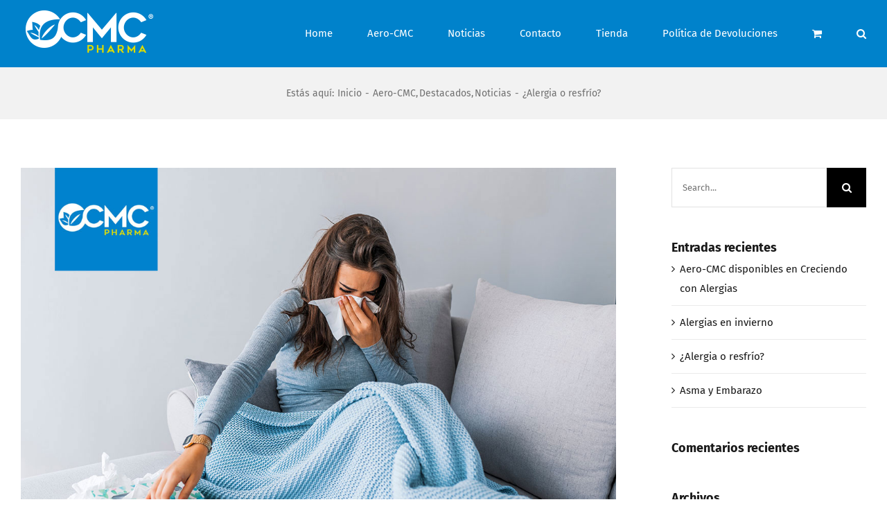

--- FILE ---
content_type: text/html; charset=UTF-8
request_url: https://www.cmc-pharma.cl/2019/06/11/alergia-resfrio/
body_size: 25489
content:
<!DOCTYPE html>
<html class="avada-html-layout-wide avada-html-header-position-top" lang="es" prefix="og: http://ogp.me/ns# fb: http://ogp.me/ns/fb#">
<head>
	<meta http-equiv="X-UA-Compatible" content="IE=edge" />
	<meta http-equiv="Content-Type" content="text/html; charset=utf-8"/>
	<meta name="viewport" content="width=device-width, initial-scale=1" />
	<title>¿Alergia o resfrío? &#8211; CMC-Pharma</title>
<meta name='robots' content='max-image-preview:large' />
<script>window._wca = window._wca || [];</script>
<link rel='dns-prefetch' href='//stats.wp.com' />
<link rel="alternate" type="application/rss+xml" title="CMC-Pharma &raquo; Feed" href="https://www.cmc-pharma.cl/feed/" />
<link rel="alternate" type="application/rss+xml" title="CMC-Pharma &raquo; Feed de los comentarios" href="https://www.cmc-pharma.cl/comments/feed/" />
		
		
		
				<link rel="alternate" type="application/rss+xml" title="CMC-Pharma &raquo; Comentario ¿Alergia o resfrío? del feed" href="https://www.cmc-pharma.cl/2019/06/11/alergia-resfrio/feed/" />
<link rel="alternate" title="oEmbed (JSON)" type="application/json+oembed" href="https://www.cmc-pharma.cl/wp-json/oembed/1.0/embed?url=https%3A%2F%2Fwww.cmc-pharma.cl%2F2019%2F06%2F11%2Falergia-resfrio%2F" />
<link rel="alternate" title="oEmbed (XML)" type="text/xml+oembed" href="https://www.cmc-pharma.cl/wp-json/oembed/1.0/embed?url=https%3A%2F%2Fwww.cmc-pharma.cl%2F2019%2F06%2F11%2Falergia-resfrio%2F&#038;format=xml" />
					<meta name="description" content="El resfrío
Es provocado por una diversa variedad de virus, cuando entran en tu cuerpo, el sistema inmune los ataca, causando los síntomas básicos de un resfrío. Estos gérmenes son contagiosos y se transmiten de una persona a otra a través del aire y por contacto directo. Suele durar entre 3 a 14 días y ocurre"/>
				
		<meta property="og:locale" content="es_ES"/>
		<meta property="og:type" content="article"/>
		<meta property="og:site_name" content="CMC-Pharma"/>
		<meta property="og:title" content="  ¿Alergia o resfrío?"/>
				<meta property="og:description" content="El resfrío
Es provocado por una diversa variedad de virus, cuando entran en tu cuerpo, el sistema inmune los ataca, causando los síntomas básicos de un resfrío. Estos gérmenes son contagiosos y se transmiten de una persona a otra a través del aire y por contacto directo. Suele durar entre 3 a 14 días y ocurre"/>
				<meta property="og:url" content="https://www.cmc-pharma.cl/2019/06/11/alergia-resfrio/"/>
										<meta property="article:published_time" content="2019-06-11T20:36:21-04:00"/>
							<meta property="article:modified_time" content="2019-06-22T20:27:48-04:00"/>
								<meta name="author" content="CMC-Pharma"/>
								<meta property="og:image" content="https://www.cmc-pharma.cl/wp-content/uploads/2019/06/res_alerg.jpg"/>
		<meta property="og:image:width" content="1170"/>
		<meta property="og:image:height" content="781"/>
		<meta property="og:image:type" content="image/jpeg"/>
				<style id='wp-img-auto-sizes-contain-inline-css' type='text/css'>
img:is([sizes=auto i],[sizes^="auto," i]){contain-intrinsic-size:3000px 1500px}
/*# sourceURL=wp-img-auto-sizes-contain-inline-css */
</style>
<style id='wp-emoji-styles-inline-css' type='text/css'>

	img.wp-smiley, img.emoji {
		display: inline !important;
		border: none !important;
		box-shadow: none !important;
		height: 1em !important;
		width: 1em !important;
		margin: 0 0.07em !important;
		vertical-align: -0.1em !important;
		background: none !important;
		padding: 0 !important;
	}
/*# sourceURL=wp-emoji-styles-inline-css */
</style>
<link rel='stylesheet' id='min-and-max-quantity-for-woocommerce-css' href='https://www.cmc-pharma.cl/wp-content/plugins/min-and-max-quantity-for-woocommerce/public/css/mmqw-for-woocommerce-public.css?ver=2.1.1' type='text/css' media='all' />
<style id='woocommerce-inline-inline-css' type='text/css'>
.woocommerce form .form-row .required { visibility: visible; }
/*# sourceURL=woocommerce-inline-inline-css */
</style>
<link rel='stylesheet' id='fusion-dynamic-css-css' href='https://www.cmc-pharma.cl/wp-content/uploads/fusion-styles/4100375b90b5be8569d8c49f4a09b5d2.min.css?ver=3.14.2' type='text/css' media='all' />
<script type="text/template" id="tmpl-variation-template">
	<div class="woocommerce-variation-description">{{{ data.variation.variation_description }}}</div>
	<div class="woocommerce-variation-price">{{{ data.variation.price_html }}}</div>
	<div class="woocommerce-variation-availability">{{{ data.variation.availability_html }}}</div>
</script>
<script type="text/template" id="tmpl-unavailable-variation-template">
	<p role="alert">Lo siento, este producto no está disponible. Por favor, elige otra combinación.</p>
</script>
<script type="text/javascript" src="https://www.cmc-pharma.cl/wp-includes/js/jquery/jquery.min.js?ver=3.7.1" id="jquery-core-js"></script>
<script type="text/javascript" src="https://www.cmc-pharma.cl/wp-includes/js/jquery/jquery-migrate.min.js?ver=3.4.1" id="jquery-migrate-js"></script>
<script type="text/javascript" id="min-and-max-quantity-for-woocommerce-js-extra">
/* <![CDATA[ */
var mmqw_plugin_vars = {"one_quantity":"Quantity: ","change_qty_html":"1"};
//# sourceURL=min-and-max-quantity-for-woocommerce-js-extra
/* ]]> */
</script>
<script type="text/javascript" src="https://www.cmc-pharma.cl/wp-content/plugins/min-and-max-quantity-for-woocommerce/public/js/mmqw-for-woocommerce-public.js?ver=2.1.1" id="min-and-max-quantity-for-woocommerce-js"></script>
<script type="text/javascript" src="https://www.cmc-pharma.cl/wp-content/plugins/woocommerce/assets/js/jquery-blockui/jquery.blockUI.min.js?ver=2.7.0-wc.10.4.3" id="wc-jquery-blockui-js" defer="defer" data-wp-strategy="defer"></script>
<script type="text/javascript" id="wc-add-to-cart-js-extra">
/* <![CDATA[ */
var wc_add_to_cart_params = {"ajax_url":"/wp-admin/admin-ajax.php","wc_ajax_url":"/?wc-ajax=%%endpoint%%","i18n_view_cart":"Ver carrito","cart_url":"https://www.cmc-pharma.cl/carrito/","is_cart":"","cart_redirect_after_add":"no"};
//# sourceURL=wc-add-to-cart-js-extra
/* ]]> */
</script>
<script type="text/javascript" src="https://www.cmc-pharma.cl/wp-content/plugins/woocommerce/assets/js/frontend/add-to-cart.min.js?ver=10.4.3" id="wc-add-to-cart-js" defer="defer" data-wp-strategy="defer"></script>
<script type="text/javascript" src="https://www.cmc-pharma.cl/wp-content/plugins/woocommerce/assets/js/js-cookie/js.cookie.min.js?ver=2.1.4-wc.10.4.3" id="wc-js-cookie-js" defer="defer" data-wp-strategy="defer"></script>
<script type="text/javascript" id="woocommerce-js-extra">
/* <![CDATA[ */
var woocommerce_params = {"ajax_url":"/wp-admin/admin-ajax.php","wc_ajax_url":"/?wc-ajax=%%endpoint%%","i18n_password_show":"Mostrar contrase\u00f1a","i18n_password_hide":"Ocultar contrase\u00f1a"};
//# sourceURL=woocommerce-js-extra
/* ]]> */
</script>
<script type="text/javascript" src="https://www.cmc-pharma.cl/wp-content/plugins/woocommerce/assets/js/frontend/woocommerce.min.js?ver=10.4.3" id="woocommerce-js" defer="defer" data-wp-strategy="defer"></script>
<script type="text/javascript" src="https://stats.wp.com/s-202604.js" id="woocommerce-analytics-js" defer="defer" data-wp-strategy="defer"></script>
<script type="text/javascript" src="https://www.cmc-pharma.cl/wp-includes/js/underscore.min.js?ver=1.13.7" id="underscore-js"></script>
<script type="text/javascript" id="wp-util-js-extra">
/* <![CDATA[ */
var _wpUtilSettings = {"ajax":{"url":"/wp-admin/admin-ajax.php"}};
//# sourceURL=wp-util-js-extra
/* ]]> */
</script>
<script type="text/javascript" src="https://www.cmc-pharma.cl/wp-includes/js/wp-util.min.js?ver=5e64278dfcf975c166d4e911a903f323" id="wp-util-js"></script>
<script type="text/javascript" id="wc-add-to-cart-variation-js-extra">
/* <![CDATA[ */
var wc_add_to_cart_variation_params = {"wc_ajax_url":"/?wc-ajax=%%endpoint%%","i18n_no_matching_variations_text":"Lo siento, no hay productos que igualen tu selecci\u00f3n. Por favor, escoge una combinaci\u00f3n diferente.","i18n_make_a_selection_text":"Elige las opciones del producto antes de a\u00f1adir este producto a tu carrito.","i18n_unavailable_text":"Lo siento, este producto no est\u00e1 disponible. Por favor, elige otra combinaci\u00f3n.","i18n_reset_alert_text":"Se ha restablecido tu selecci\u00f3n. Por favor, elige alguna opci\u00f3n del producto antes de poder a\u00f1adir este producto a tu carrito."};
//# sourceURL=wc-add-to-cart-variation-js-extra
/* ]]> */
</script>
<script type="text/javascript" src="https://www.cmc-pharma.cl/wp-content/plugins/woocommerce/assets/js/frontend/add-to-cart-variation.min.js?ver=10.4.3" id="wc-add-to-cart-variation-js" defer="defer" data-wp-strategy="defer"></script>
<link rel="https://api.w.org/" href="https://www.cmc-pharma.cl/wp-json/" /><link rel="alternate" title="JSON" type="application/json" href="https://www.cmc-pharma.cl/wp-json/wp/v2/posts/173" /><link rel="canonical" href="https://www.cmc-pharma.cl/2019/06/11/alergia-resfrio/" />
<!-- Introduce aquí tus scripts -->	<style>img#wpstats{display:none}</style>
		<!-- Google site verification - Google for WooCommerce -->
<meta name="google-site-verification" content="PzkCN-FTQTR6uNCeCNnnDnVOKj4oM6NIWmoxfg7uwRg" />
<style type="text/css" id="css-fb-visibility">@media screen and (max-width: 640px){.fusion-no-small-visibility{display:none !important;}body .sm-text-align-center{text-align:center !important;}body .sm-text-align-left{text-align:left !important;}body .sm-text-align-right{text-align:right !important;}body .sm-flex-align-center{justify-content:center !important;}body .sm-flex-align-flex-start{justify-content:flex-start !important;}body .sm-flex-align-flex-end{justify-content:flex-end !important;}body .sm-mx-auto{margin-left:auto !important;margin-right:auto !important;}body .sm-ml-auto{margin-left:auto !important;}body .sm-mr-auto{margin-right:auto !important;}body .fusion-absolute-position-small{position:absolute;top:auto;width:100%;}.awb-sticky.awb-sticky-small{ position: sticky; top: var(--awb-sticky-offset,0); }}@media screen and (min-width: 641px) and (max-width: 1024px){.fusion-no-medium-visibility{display:none !important;}body .md-text-align-center{text-align:center !important;}body .md-text-align-left{text-align:left !important;}body .md-text-align-right{text-align:right !important;}body .md-flex-align-center{justify-content:center !important;}body .md-flex-align-flex-start{justify-content:flex-start !important;}body .md-flex-align-flex-end{justify-content:flex-end !important;}body .md-mx-auto{margin-left:auto !important;margin-right:auto !important;}body .md-ml-auto{margin-left:auto !important;}body .md-mr-auto{margin-right:auto !important;}body .fusion-absolute-position-medium{position:absolute;top:auto;width:100%;}.awb-sticky.awb-sticky-medium{ position: sticky; top: var(--awb-sticky-offset,0); }}@media screen and (min-width: 1025px){.fusion-no-large-visibility{display:none !important;}body .lg-text-align-center{text-align:center !important;}body .lg-text-align-left{text-align:left !important;}body .lg-text-align-right{text-align:right !important;}body .lg-flex-align-center{justify-content:center !important;}body .lg-flex-align-flex-start{justify-content:flex-start !important;}body .lg-flex-align-flex-end{justify-content:flex-end !important;}body .lg-mx-auto{margin-left:auto !important;margin-right:auto !important;}body .lg-ml-auto{margin-left:auto !important;}body .lg-mr-auto{margin-right:auto !important;}body .fusion-absolute-position-large{position:absolute;top:auto;width:100%;}.awb-sticky.awb-sticky-large{ position: sticky; top: var(--awb-sticky-offset,0); }}</style>	<noscript><style>.woocommerce-product-gallery{ opacity: 1 !important; }</style></noscript>
	<style type="text/css">.recentcomments a{display:inline !important;padding:0 !important;margin:0 !important;}</style><style type="text/css" id="custom-background-css">
body.custom-background { background-color: #0082cb; }
</style>
	<meta name="generator" content="Powered by Slider Revolution 6.6.8 - responsive, Mobile-Friendly Slider Plugin for WordPress with comfortable drag and drop interface." />
<link rel="icon" href="https://www.cmc-pharma.cl/wp-content/uploads/2018/11/cropped-logo_512-32x32.jpg" sizes="32x32" />
<link rel="icon" href="https://www.cmc-pharma.cl/wp-content/uploads/2018/11/cropped-logo_512-192x192.jpg" sizes="192x192" />
<link rel="apple-touch-icon" href="https://www.cmc-pharma.cl/wp-content/uploads/2018/11/cropped-logo_512-180x180.jpg" />
<meta name="msapplication-TileImage" content="https://www.cmc-pharma.cl/wp-content/uploads/2018/11/cropped-logo_512-270x270.jpg" />
<script>function setREVStartSize(e){
			//window.requestAnimationFrame(function() {
				window.RSIW = window.RSIW===undefined ? window.innerWidth : window.RSIW;
				window.RSIH = window.RSIH===undefined ? window.innerHeight : window.RSIH;
				try {
					var pw = document.getElementById(e.c).parentNode.offsetWidth,
						newh;
					pw = pw===0 || isNaN(pw) || (e.l=="fullwidth" || e.layout=="fullwidth") ? window.RSIW : pw;
					e.tabw = e.tabw===undefined ? 0 : parseInt(e.tabw);
					e.thumbw = e.thumbw===undefined ? 0 : parseInt(e.thumbw);
					e.tabh = e.tabh===undefined ? 0 : parseInt(e.tabh);
					e.thumbh = e.thumbh===undefined ? 0 : parseInt(e.thumbh);
					e.tabhide = e.tabhide===undefined ? 0 : parseInt(e.tabhide);
					e.thumbhide = e.thumbhide===undefined ? 0 : parseInt(e.thumbhide);
					e.mh = e.mh===undefined || e.mh=="" || e.mh==="auto" ? 0 : parseInt(e.mh,0);
					if(e.layout==="fullscreen" || e.l==="fullscreen")
						newh = Math.max(e.mh,window.RSIH);
					else{
						e.gw = Array.isArray(e.gw) ? e.gw : [e.gw];
						for (var i in e.rl) if (e.gw[i]===undefined || e.gw[i]===0) e.gw[i] = e.gw[i-1];
						e.gh = e.el===undefined || e.el==="" || (Array.isArray(e.el) && e.el.length==0)? e.gh : e.el;
						e.gh = Array.isArray(e.gh) ? e.gh : [e.gh];
						for (var i in e.rl) if (e.gh[i]===undefined || e.gh[i]===0) e.gh[i] = e.gh[i-1];
											
						var nl = new Array(e.rl.length),
							ix = 0,
							sl;
						e.tabw = e.tabhide>=pw ? 0 : e.tabw;
						e.thumbw = e.thumbhide>=pw ? 0 : e.thumbw;
						e.tabh = e.tabhide>=pw ? 0 : e.tabh;
						e.thumbh = e.thumbhide>=pw ? 0 : e.thumbh;
						for (var i in e.rl) nl[i] = e.rl[i]<window.RSIW ? 0 : e.rl[i];
						sl = nl[0];
						for (var i in nl) if (sl>nl[i] && nl[i]>0) { sl = nl[i]; ix=i;}
						var m = pw>(e.gw[ix]+e.tabw+e.thumbw) ? 1 : (pw-(e.tabw+e.thumbw)) / (e.gw[ix]);
						newh =  (e.gh[ix] * m) + (e.tabh + e.thumbh);
					}
					var el = document.getElementById(e.c);
					if (el!==null && el) el.style.height = newh+"px";
					el = document.getElementById(e.c+"_wrapper");
					if (el!==null && el) {
						el.style.height = newh+"px";
						el.style.display = "block";
					}
				} catch(e){
					console.log("Failure at Presize of Slider:" + e)
				}
			//});
		  };</script>
		<style type="text/css" id="wp-custom-css">
			.grecaptcha-badge { visibility: hidden; }		</style>
				<script type="text/javascript">
			var doc = document.documentElement;
			doc.setAttribute( 'data-useragent', navigator.userAgent );
		</script>
		
	<style id='global-styles-inline-css' type='text/css'>
:root{--wp--preset--aspect-ratio--square: 1;--wp--preset--aspect-ratio--4-3: 4/3;--wp--preset--aspect-ratio--3-4: 3/4;--wp--preset--aspect-ratio--3-2: 3/2;--wp--preset--aspect-ratio--2-3: 2/3;--wp--preset--aspect-ratio--16-9: 16/9;--wp--preset--aspect-ratio--9-16: 9/16;--wp--preset--color--black: #000000;--wp--preset--color--cyan-bluish-gray: #abb8c3;--wp--preset--color--white: #ffffff;--wp--preset--color--pale-pink: #f78da7;--wp--preset--color--vivid-red: #cf2e2e;--wp--preset--color--luminous-vivid-orange: #ff6900;--wp--preset--color--luminous-vivid-amber: #fcb900;--wp--preset--color--light-green-cyan: #7bdcb5;--wp--preset--color--vivid-green-cyan: #00d084;--wp--preset--color--pale-cyan-blue: #8ed1fc;--wp--preset--color--vivid-cyan-blue: #0693e3;--wp--preset--color--vivid-purple: #9b51e0;--wp--preset--color--awb-color-1: rgba(255,255,255,1);--wp--preset--color--awb-color-2: rgba(242,242,242,1);--wp--preset--color--awb-color-3: rgba(234,234,234,1);--wp--preset--color--awb-color-4: rgba(255,141,97,1);--wp--preset--color--awb-color-5: rgba(112,112,112,1);--wp--preset--color--awb-color-6: rgba(0,130,203,1);--wp--preset--color--awb-color-7: rgba(51,51,51,1);--wp--preset--color--awb-color-8: rgba(25,25,25,1);--wp--preset--color--awb-color-custom-10: rgba(37,169,189,1);--wp--preset--color--awb-color-custom-11: rgba(160,206,78,1);--wp--preset--color--awb-color-custom-12: rgba(246,246,246,1);--wp--preset--color--awb-color-custom-13: rgba(242,242,242,0.8);--wp--preset--color--awb-color-custom-14: rgba(128,128,128,1);--wp--preset--gradient--vivid-cyan-blue-to-vivid-purple: linear-gradient(135deg,rgb(6,147,227) 0%,rgb(155,81,224) 100%);--wp--preset--gradient--light-green-cyan-to-vivid-green-cyan: linear-gradient(135deg,rgb(122,220,180) 0%,rgb(0,208,130) 100%);--wp--preset--gradient--luminous-vivid-amber-to-luminous-vivid-orange: linear-gradient(135deg,rgb(252,185,0) 0%,rgb(255,105,0) 100%);--wp--preset--gradient--luminous-vivid-orange-to-vivid-red: linear-gradient(135deg,rgb(255,105,0) 0%,rgb(207,46,46) 100%);--wp--preset--gradient--very-light-gray-to-cyan-bluish-gray: linear-gradient(135deg,rgb(238,238,238) 0%,rgb(169,184,195) 100%);--wp--preset--gradient--cool-to-warm-spectrum: linear-gradient(135deg,rgb(74,234,220) 0%,rgb(151,120,209) 20%,rgb(207,42,186) 40%,rgb(238,44,130) 60%,rgb(251,105,98) 80%,rgb(254,248,76) 100%);--wp--preset--gradient--blush-light-purple: linear-gradient(135deg,rgb(255,206,236) 0%,rgb(152,150,240) 100%);--wp--preset--gradient--blush-bordeaux: linear-gradient(135deg,rgb(254,205,165) 0%,rgb(254,45,45) 50%,rgb(107,0,62) 100%);--wp--preset--gradient--luminous-dusk: linear-gradient(135deg,rgb(255,203,112) 0%,rgb(199,81,192) 50%,rgb(65,88,208) 100%);--wp--preset--gradient--pale-ocean: linear-gradient(135deg,rgb(255,245,203) 0%,rgb(182,227,212) 50%,rgb(51,167,181) 100%);--wp--preset--gradient--electric-grass: linear-gradient(135deg,rgb(202,248,128) 0%,rgb(113,206,126) 100%);--wp--preset--gradient--midnight: linear-gradient(135deg,rgb(2,3,129) 0%,rgb(40,116,252) 100%);--wp--preset--font-size--small: 11.25px;--wp--preset--font-size--medium: 20px;--wp--preset--font-size--large: 22.5px;--wp--preset--font-size--x-large: 42px;--wp--preset--font-size--normal: 15px;--wp--preset--font-size--xlarge: 30px;--wp--preset--font-size--huge: 45px;--wp--preset--spacing--20: 0.44rem;--wp--preset--spacing--30: 0.67rem;--wp--preset--spacing--40: 1rem;--wp--preset--spacing--50: 1.5rem;--wp--preset--spacing--60: 2.25rem;--wp--preset--spacing--70: 3.38rem;--wp--preset--spacing--80: 5.06rem;--wp--preset--shadow--natural: 6px 6px 9px rgba(0, 0, 0, 0.2);--wp--preset--shadow--deep: 12px 12px 50px rgba(0, 0, 0, 0.4);--wp--preset--shadow--sharp: 6px 6px 0px rgba(0, 0, 0, 0.2);--wp--preset--shadow--outlined: 6px 6px 0px -3px rgb(255, 255, 255), 6px 6px rgb(0, 0, 0);--wp--preset--shadow--crisp: 6px 6px 0px rgb(0, 0, 0);}:where(.is-layout-flex){gap: 0.5em;}:where(.is-layout-grid){gap: 0.5em;}body .is-layout-flex{display: flex;}.is-layout-flex{flex-wrap: wrap;align-items: center;}.is-layout-flex > :is(*, div){margin: 0;}body .is-layout-grid{display: grid;}.is-layout-grid > :is(*, div){margin: 0;}:where(.wp-block-columns.is-layout-flex){gap: 2em;}:where(.wp-block-columns.is-layout-grid){gap: 2em;}:where(.wp-block-post-template.is-layout-flex){gap: 1.25em;}:where(.wp-block-post-template.is-layout-grid){gap: 1.25em;}.has-black-color{color: var(--wp--preset--color--black) !important;}.has-cyan-bluish-gray-color{color: var(--wp--preset--color--cyan-bluish-gray) !important;}.has-white-color{color: var(--wp--preset--color--white) !important;}.has-pale-pink-color{color: var(--wp--preset--color--pale-pink) !important;}.has-vivid-red-color{color: var(--wp--preset--color--vivid-red) !important;}.has-luminous-vivid-orange-color{color: var(--wp--preset--color--luminous-vivid-orange) !important;}.has-luminous-vivid-amber-color{color: var(--wp--preset--color--luminous-vivid-amber) !important;}.has-light-green-cyan-color{color: var(--wp--preset--color--light-green-cyan) !important;}.has-vivid-green-cyan-color{color: var(--wp--preset--color--vivid-green-cyan) !important;}.has-pale-cyan-blue-color{color: var(--wp--preset--color--pale-cyan-blue) !important;}.has-vivid-cyan-blue-color{color: var(--wp--preset--color--vivid-cyan-blue) !important;}.has-vivid-purple-color{color: var(--wp--preset--color--vivid-purple) !important;}.has-black-background-color{background-color: var(--wp--preset--color--black) !important;}.has-cyan-bluish-gray-background-color{background-color: var(--wp--preset--color--cyan-bluish-gray) !important;}.has-white-background-color{background-color: var(--wp--preset--color--white) !important;}.has-pale-pink-background-color{background-color: var(--wp--preset--color--pale-pink) !important;}.has-vivid-red-background-color{background-color: var(--wp--preset--color--vivid-red) !important;}.has-luminous-vivid-orange-background-color{background-color: var(--wp--preset--color--luminous-vivid-orange) !important;}.has-luminous-vivid-amber-background-color{background-color: var(--wp--preset--color--luminous-vivid-amber) !important;}.has-light-green-cyan-background-color{background-color: var(--wp--preset--color--light-green-cyan) !important;}.has-vivid-green-cyan-background-color{background-color: var(--wp--preset--color--vivid-green-cyan) !important;}.has-pale-cyan-blue-background-color{background-color: var(--wp--preset--color--pale-cyan-blue) !important;}.has-vivid-cyan-blue-background-color{background-color: var(--wp--preset--color--vivid-cyan-blue) !important;}.has-vivid-purple-background-color{background-color: var(--wp--preset--color--vivid-purple) !important;}.has-black-border-color{border-color: var(--wp--preset--color--black) !important;}.has-cyan-bluish-gray-border-color{border-color: var(--wp--preset--color--cyan-bluish-gray) !important;}.has-white-border-color{border-color: var(--wp--preset--color--white) !important;}.has-pale-pink-border-color{border-color: var(--wp--preset--color--pale-pink) !important;}.has-vivid-red-border-color{border-color: var(--wp--preset--color--vivid-red) !important;}.has-luminous-vivid-orange-border-color{border-color: var(--wp--preset--color--luminous-vivid-orange) !important;}.has-luminous-vivid-amber-border-color{border-color: var(--wp--preset--color--luminous-vivid-amber) !important;}.has-light-green-cyan-border-color{border-color: var(--wp--preset--color--light-green-cyan) !important;}.has-vivid-green-cyan-border-color{border-color: var(--wp--preset--color--vivid-green-cyan) !important;}.has-pale-cyan-blue-border-color{border-color: var(--wp--preset--color--pale-cyan-blue) !important;}.has-vivid-cyan-blue-border-color{border-color: var(--wp--preset--color--vivid-cyan-blue) !important;}.has-vivid-purple-border-color{border-color: var(--wp--preset--color--vivid-purple) !important;}.has-vivid-cyan-blue-to-vivid-purple-gradient-background{background: var(--wp--preset--gradient--vivid-cyan-blue-to-vivid-purple) !important;}.has-light-green-cyan-to-vivid-green-cyan-gradient-background{background: var(--wp--preset--gradient--light-green-cyan-to-vivid-green-cyan) !important;}.has-luminous-vivid-amber-to-luminous-vivid-orange-gradient-background{background: var(--wp--preset--gradient--luminous-vivid-amber-to-luminous-vivid-orange) !important;}.has-luminous-vivid-orange-to-vivid-red-gradient-background{background: var(--wp--preset--gradient--luminous-vivid-orange-to-vivid-red) !important;}.has-very-light-gray-to-cyan-bluish-gray-gradient-background{background: var(--wp--preset--gradient--very-light-gray-to-cyan-bluish-gray) !important;}.has-cool-to-warm-spectrum-gradient-background{background: var(--wp--preset--gradient--cool-to-warm-spectrum) !important;}.has-blush-light-purple-gradient-background{background: var(--wp--preset--gradient--blush-light-purple) !important;}.has-blush-bordeaux-gradient-background{background: var(--wp--preset--gradient--blush-bordeaux) !important;}.has-luminous-dusk-gradient-background{background: var(--wp--preset--gradient--luminous-dusk) !important;}.has-pale-ocean-gradient-background{background: var(--wp--preset--gradient--pale-ocean) !important;}.has-electric-grass-gradient-background{background: var(--wp--preset--gradient--electric-grass) !important;}.has-midnight-gradient-background{background: var(--wp--preset--gradient--midnight) !important;}.has-small-font-size{font-size: var(--wp--preset--font-size--small) !important;}.has-medium-font-size{font-size: var(--wp--preset--font-size--medium) !important;}.has-large-font-size{font-size: var(--wp--preset--font-size--large) !important;}.has-x-large-font-size{font-size: var(--wp--preset--font-size--x-large) !important;}
/*# sourceURL=global-styles-inline-css */
</style>
<link rel='stylesheet' id='wc-blocks-style-css' href='https://www.cmc-pharma.cl/wp-content/plugins/woocommerce/assets/client/blocks/wc-blocks.css?ver=wc-10.4.3' type='text/css' media='all' />
<style id='wp-block-library-inline-css' type='text/css'>
:root{--wp-block-synced-color:#7a00df;--wp-block-synced-color--rgb:122,0,223;--wp-bound-block-color:var(--wp-block-synced-color);--wp-editor-canvas-background:#ddd;--wp-admin-theme-color:#007cba;--wp-admin-theme-color--rgb:0,124,186;--wp-admin-theme-color-darker-10:#006ba1;--wp-admin-theme-color-darker-10--rgb:0,107,160.5;--wp-admin-theme-color-darker-20:#005a87;--wp-admin-theme-color-darker-20--rgb:0,90,135;--wp-admin-border-width-focus:2px}@media (min-resolution:192dpi){:root{--wp-admin-border-width-focus:1.5px}}.wp-element-button{cursor:pointer}:root .has-very-light-gray-background-color{background-color:#eee}:root .has-very-dark-gray-background-color{background-color:#313131}:root .has-very-light-gray-color{color:#eee}:root .has-very-dark-gray-color{color:#313131}:root .has-vivid-green-cyan-to-vivid-cyan-blue-gradient-background{background:linear-gradient(135deg,#00d084,#0693e3)}:root .has-purple-crush-gradient-background{background:linear-gradient(135deg,#34e2e4,#4721fb 50%,#ab1dfe)}:root .has-hazy-dawn-gradient-background{background:linear-gradient(135deg,#faaca8,#dad0ec)}:root .has-subdued-olive-gradient-background{background:linear-gradient(135deg,#fafae1,#67a671)}:root .has-atomic-cream-gradient-background{background:linear-gradient(135deg,#fdd79a,#004a59)}:root .has-nightshade-gradient-background{background:linear-gradient(135deg,#330968,#31cdcf)}:root .has-midnight-gradient-background{background:linear-gradient(135deg,#020381,#2874fc)}:root{--wp--preset--font-size--normal:16px;--wp--preset--font-size--huge:42px}.has-regular-font-size{font-size:1em}.has-larger-font-size{font-size:2.625em}.has-normal-font-size{font-size:var(--wp--preset--font-size--normal)}.has-huge-font-size{font-size:var(--wp--preset--font-size--huge)}.has-text-align-center{text-align:center}.has-text-align-left{text-align:left}.has-text-align-right{text-align:right}.has-fit-text{white-space:nowrap!important}#end-resizable-editor-section{display:none}.aligncenter{clear:both}.items-justified-left{justify-content:flex-start}.items-justified-center{justify-content:center}.items-justified-right{justify-content:flex-end}.items-justified-space-between{justify-content:space-between}.screen-reader-text{border:0;clip-path:inset(50%);height:1px;margin:-1px;overflow:hidden;padding:0;position:absolute;width:1px;word-wrap:normal!important}.screen-reader-text:focus{background-color:#ddd;clip-path:none;color:#444;display:block;font-size:1em;height:auto;left:5px;line-height:normal;padding:15px 23px 14px;text-decoration:none;top:5px;width:auto;z-index:100000}html :where(.has-border-color){border-style:solid}html :where([style*=border-top-color]){border-top-style:solid}html :where([style*=border-right-color]){border-right-style:solid}html :where([style*=border-bottom-color]){border-bottom-style:solid}html :where([style*=border-left-color]){border-left-style:solid}html :where([style*=border-width]){border-style:solid}html :where([style*=border-top-width]){border-top-style:solid}html :where([style*=border-right-width]){border-right-style:solid}html :where([style*=border-bottom-width]){border-bottom-style:solid}html :where([style*=border-left-width]){border-left-style:solid}html :where(img[class*=wp-image-]){height:auto;max-width:100%}:where(figure){margin:0 0 1em}html :where(.is-position-sticky){--wp-admin--admin-bar--position-offset:var(--wp-admin--admin-bar--height,0px)}@media screen and (max-width:600px){html :where(.is-position-sticky){--wp-admin--admin-bar--position-offset:0px}}
/*wp_block_styles_on_demand_placeholder:69711d97f0b1d*/
/*# sourceURL=wp-block-library-inline-css */
</style>
<style id='wp-block-library-theme-inline-css' type='text/css'>
.wp-block-audio :where(figcaption){color:#555;font-size:13px;text-align:center}.is-dark-theme .wp-block-audio :where(figcaption){color:#ffffffa6}.wp-block-audio{margin:0 0 1em}.wp-block-code{border:1px solid #ccc;border-radius:4px;font-family:Menlo,Consolas,monaco,monospace;padding:.8em 1em}.wp-block-embed :where(figcaption){color:#555;font-size:13px;text-align:center}.is-dark-theme .wp-block-embed :where(figcaption){color:#ffffffa6}.wp-block-embed{margin:0 0 1em}.blocks-gallery-caption{color:#555;font-size:13px;text-align:center}.is-dark-theme .blocks-gallery-caption{color:#ffffffa6}:root :where(.wp-block-image figcaption){color:#555;font-size:13px;text-align:center}.is-dark-theme :root :where(.wp-block-image figcaption){color:#ffffffa6}.wp-block-image{margin:0 0 1em}.wp-block-pullquote{border-bottom:4px solid;border-top:4px solid;color:currentColor;margin-bottom:1.75em}.wp-block-pullquote :where(cite),.wp-block-pullquote :where(footer),.wp-block-pullquote__citation{color:currentColor;font-size:.8125em;font-style:normal;text-transform:uppercase}.wp-block-quote{border-left:.25em solid;margin:0 0 1.75em;padding-left:1em}.wp-block-quote cite,.wp-block-quote footer{color:currentColor;font-size:.8125em;font-style:normal;position:relative}.wp-block-quote:where(.has-text-align-right){border-left:none;border-right:.25em solid;padding-left:0;padding-right:1em}.wp-block-quote:where(.has-text-align-center){border:none;padding-left:0}.wp-block-quote.is-large,.wp-block-quote.is-style-large,.wp-block-quote:where(.is-style-plain){border:none}.wp-block-search .wp-block-search__label{font-weight:700}.wp-block-search__button{border:1px solid #ccc;padding:.375em .625em}:where(.wp-block-group.has-background){padding:1.25em 2.375em}.wp-block-separator.has-css-opacity{opacity:.4}.wp-block-separator{border:none;border-bottom:2px solid;margin-left:auto;margin-right:auto}.wp-block-separator.has-alpha-channel-opacity{opacity:1}.wp-block-separator:not(.is-style-wide):not(.is-style-dots){width:100px}.wp-block-separator.has-background:not(.is-style-dots){border-bottom:none;height:1px}.wp-block-separator.has-background:not(.is-style-wide):not(.is-style-dots){height:2px}.wp-block-table{margin:0 0 1em}.wp-block-table td,.wp-block-table th{word-break:normal}.wp-block-table :where(figcaption){color:#555;font-size:13px;text-align:center}.is-dark-theme .wp-block-table :where(figcaption){color:#ffffffa6}.wp-block-video :where(figcaption){color:#555;font-size:13px;text-align:center}.is-dark-theme .wp-block-video :where(figcaption){color:#ffffffa6}.wp-block-video{margin:0 0 1em}:root :where(.wp-block-template-part.has-background){margin-bottom:0;margin-top:0;padding:1.25em 2.375em}
/*# sourceURL=/wp-includes/css/dist/block-library/theme.min.css */
</style>
<style id='classic-theme-styles-inline-css' type='text/css'>
/*! This file is auto-generated */
.wp-block-button__link{color:#fff;background-color:#32373c;border-radius:9999px;box-shadow:none;text-decoration:none;padding:calc(.667em + 2px) calc(1.333em + 2px);font-size:1.125em}.wp-block-file__button{background:#32373c;color:#fff;text-decoration:none}
/*# sourceURL=/wp-includes/css/classic-themes.min.css */
</style>
<link rel='stylesheet' id='rs-plugin-settings-css' href='https://www.cmc-pharma.cl/wp-content/plugins/revslider/public/assets/css/rs6.css?ver=6.6.8' type='text/css' media='all' />
<style id='rs-plugin-settings-inline-css' type='text/css'>
#rs-demo-id {}
/*# sourceURL=rs-plugin-settings-inline-css */
</style>
</head>

<body data-rsssl=1 class="wp-singular post-template-default single single-post postid-173 single-format-standard custom-background wp-theme-Avada wp-child-theme-Avada-Child-Theme theme-Avada woocommerce-no-js has-sidebar fusion-image-hovers fusion-pagination-sizing fusion-button_type-flat fusion-button_span-yes fusion-button_gradient-linear avada-image-rollover-circle-yes avada-image-rollover-yes avada-image-rollover-direction-center_horiz fusion-body ltr fusion-sticky-header no-tablet-sticky-header no-mobile-sticky-header no-mobile-slidingbar avada-has-rev-slider-styles fusion-disable-outline fusion-sub-menu-fade mobile-logo-pos-left layout-wide-mode avada-has-boxed-modal-shadow-none layout-scroll-offset-full avada-has-zero-margin-offset-top fusion-top-header menu-text-align-center fusion-woo-product-design-clean fusion-woo-shop-page-columns-4 fusion-woo-related-columns-4 fusion-woo-archive-page-columns-3 woo-sale-badge-circle woo-outofstock-badge-top_bar mobile-menu-design-classic fusion-show-pagination-text fusion-header-layout-v1 avada-responsive avada-footer-fx-none avada-menu-highlight-style-arrow fusion-search-form-classic fusion-main-menu-search-overlay fusion-avatar-square avada-dropdown-styles avada-blog-layout-medium alternate avada-blog-archive-layout-medium alternate avada-header-shadow-no avada-menu-icon-position-left avada-has-megamenu-shadow avada-has-main-nav-search-icon avada-has-titlebar-bar_and_content avada-header-border-color-full-transparent avada-has-pagination-padding avada-flyout-menu-direction-fade avada-ec-views-v1" data-awb-post-id="173">
		<a class="skip-link screen-reader-text" href="#content">Saltar al contenido</a>

	<div id="boxed-wrapper">
		
		<div id="wrapper" class="fusion-wrapper">
			<div id="home" style="position:relative;top:-1px;"></div>
							
					
			<header class="fusion-header-wrapper">
				<div class="fusion-header-v1 fusion-logo-alignment fusion-logo-left fusion-sticky-menu- fusion-sticky-logo- fusion-mobile-logo-  fusion-mobile-menu-design-classic">
					<div class="fusion-header-sticky-height"></div>
<div class="fusion-header">
	<div class="fusion-row">
					<div class="fusion-logo" data-margin-top="10px" data-margin-bottom="10px" data-margin-left="0px" data-margin-right="0px">
			<a class="fusion-logo-link"  href="https://www.cmc-pharma.cl/" >

						<!-- standard logo -->
			<img src="https://www.cmc-pharma.cl/wp-content/uploads/2018/11/logo_petit-1.png" srcset="https://www.cmc-pharma.cl/wp-content/uploads/2018/11/logo_petit-1.png 1x, https://www.cmc-pharma.cl/wp-content/uploads/2018/11/logo_big.png 2x" width="198" height="75" style="max-height:75px;height:auto;" alt="CMC-Pharma Logo" data-retina_logo_url="https://www.cmc-pharma.cl/wp-content/uploads/2018/11/logo_big.png" class="fusion-standard-logo" />

			
					</a>
		</div>		<nav class="fusion-main-menu" aria-label="Menú principal"><div class="fusion-overlay-search">		<form role="search" class="searchform fusion-search-form  fusion-search-form-classic" method="get" action="https://www.cmc-pharma.cl/">
			<div class="fusion-search-form-content">

				
				<div class="fusion-search-field search-field">
					<label><span class="screen-reader-text">Search for:</span>
													<input type="search" value="" name="s" class="s" placeholder="Search..." required aria-required="true" aria-label="Search..."/>
											</label>
				</div>
				<div class="fusion-search-button search-button">
					<input type="submit" class="fusion-search-submit searchsubmit" aria-label="Search" value="&#xf002;" />
									</div>

				
			</div>


			
		</form>
		<div class="fusion-search-spacer"></div><a href="#" role="button" aria-label="Close Search" class="fusion-close-search"></a></div><ul id="menu-forum-main-menu" class="fusion-menu"><li  id="menu-item-1038"  class="menu-item menu-item-type-post_type menu-item-object-page menu-item-home menu-item-1038"  data-item-id="1038"><a  href="https://www.cmc-pharma.cl/" class="fusion-arrow-highlight"><span class="menu-text">Home<span class="fusion-arrow-svg"><svg height="12px" width="27px">
					<path d="M0 0 L13.5 12 L27 0 Z" fill="#0082cb" />
					</svg></span></span></a></li><li  id="menu-item-27"  class="menu-item menu-item-type-post_type menu-item-object-page menu-item-has-children menu-item-27 fusion-megamenu-menu "  data-item-id="27"><a  href="https://www.cmc-pharma.cl/aerocmc/" class="fusion-arrow-highlight"><span class="menu-text">Aero-CMC<span class="fusion-arrow-svg"><svg height="12px" width="27px">
					<path d="M0 0 L13.5 12 L27 0 Z" fill="#0082cb" />
					</svg></span><span class="fusion-dropdown-svg"><svg height="12px" width="27px">
						<path d="M0 12 L13.5 0 L27 12 Z" fill="#2e92cc"/>
						</svg></span></span></a><div class="fusion-megamenu-wrapper fusion-columns-4 columns-per-row-4 columns-4 col-span-12 fusion-megamenu-fullwidth"><div class="row"><div class="fusion-megamenu-holder" style="width:1240px;" data-width="1240px"><ul class="fusion-megamenu"><li  id="menu-item-1240"  class="menu-item menu-item-type-post_type menu-item-object-page menu-item-1240 fusion-megamenu-submenu menu-item-has-link fusion-megamenu-columns-4 col-lg-3 col-md-3 col-sm-3" ><div class='fusion-megamenu-title'><a class="awb-justify-title" href="https://www.cmc-pharma.cl/aerocmc/comprar-aero-cmc/">Comprar Aero-CMC</a></div></li><li  id="menu-item-1144"  class="menu-item menu-item-type-post_type menu-item-object-page menu-item-1144 fusion-megamenu-submenu menu-item-has-link fusion-megamenu-columns-4 col-lg-3 col-md-3 col-sm-3" ><div class='fusion-megamenu-title'><a class="awb-justify-title" href="https://www.cmc-pharma.cl/aerocmc/manual-de-uso/">Manual de Uso</a></div></li><li  id="menu-item-1146"  class="menu-item menu-item-type-post_type menu-item-object-page menu-item-1146 fusion-megamenu-submenu menu-item-has-link fusion-megamenu-columns-4 col-lg-3 col-md-3 col-sm-3" ><div class='fusion-megamenu-title'><a class="awb-justify-title" href="https://www.cmc-pharma.cl/aerocmc/limpieza-de-la-aerocamara/">Limpieza de la aerocámara</a></div></li><li  id="menu-item-1157"  class="menu-item menu-item-type-post_type menu-item-object-page menu-item-1157 fusion-megamenu-submenu menu-item-has-link fusion-megamenu-columns-4 col-lg-3 col-md-3 col-sm-3" ><div class='fusion-megamenu-title'><a class="awb-justify-title" href="https://www.cmc-pharma.cl/aerocmc/certificaciones/">Certificaciones</a></div></li></ul></div><div style="clear:both;"></div></div></div></li><li  id="menu-item-1215"  class="menu-item menu-item-type-post_type menu-item-object-page current_page_parent menu-item-1215"  data-item-id="1215"><a  href="https://www.cmc-pharma.cl/blog/" class="fusion-arrow-highlight"><span class="menu-text">Noticias<span class="fusion-arrow-svg"><svg height="12px" width="27px">
					<path d="M0 0 L13.5 12 L27 0 Z" fill="#0082cb" />
					</svg></span></span></a></li><li  id="menu-item-24"  class="menu-item menu-item-type-post_type menu-item-object-page menu-item-24"  data-item-id="24"><a  href="https://www.cmc-pharma.cl/contacto/" class="fusion-arrow-highlight"><span class="menu-text">Contacto<span class="fusion-arrow-svg"><svg height="12px" width="27px">
					<path d="M0 0 L13.5 12 L27 0 Z" fill="#0082cb" />
					</svg></span></span></a></li><li  id="menu-item-1346"  class="menu-item menu-item-type-post_type menu-item-object-page menu-item-has-children menu-item-1346 fusion-dropdown-menu"  data-item-id="1346"><a  href="https://www.cmc-pharma.cl/tienda/" class="fusion-arrow-highlight"><span class="menu-text">Tienda<span class="fusion-arrow-svg"><svg height="12px" width="27px">
					<path d="M0 0 L13.5 12 L27 0 Z" fill="#0082cb" />
					</svg></span><span class="fusion-dropdown-svg"><svg height="12px" width="27px">
						<path d="M0 12 L13.5 0 L27 12 Z" fill="#2e92cc"/>
						</svg></span></span></a><ul class="sub-menu"><li  id="menu-item-1348"  class="menu-item menu-item-type-post_type menu-item-object-page menu-item-1348 fusion-dropdown-submenu" ><a  href="https://www.cmc-pharma.cl/carrito/" class="fusion-arrow-highlight"><span>Carrito</span></a></li><li  id="menu-item-1350"  class="menu-item menu-item-type-post_type menu-item-object-page menu-item-1350 fusion-dropdown-submenu" ><a  href="https://www.cmc-pharma.cl/finalizar-compra/" class="fusion-arrow-highlight"><span>Finalizar compra</span></a></li><li  id="menu-item-1352"  class="menu-item menu-item-type-post_type menu-item-object-page menu-item-1352 fusion-dropdown-submenu" ><a  href="https://www.cmc-pharma.cl/mi-cuenta/" class="fusion-arrow-highlight"><span>Mi cuenta</span></a></li><li  id="menu-item-1389"  class="menu-item menu-item-type-post_type menu-item-object-page menu-item-1389 fusion-dropdown-submenu" ><a  href="https://www.cmc-pharma.cl/terminos-condiciones/" class="fusion-arrow-highlight"><span>Términos y Condiciones</span></a></li></ul></li><li  id="menu-item-1405"  class="menu-item menu-item-type-post_type menu-item-object-page menu-item-1405"  data-item-id="1405"><a  href="https://www.cmc-pharma.cl/politica-de-devoluciones/" class="fusion-arrow-highlight"><span class="menu-text">Política de Devoluciones<span class="fusion-arrow-svg"><svg height="12px" width="27px">
					<path d="M0 0 L13.5 12 L27 0 Z" fill="#0082cb" />
					</svg></span></span></a></li><li class="fusion-custom-menu-item fusion-menu-cart fusion-main-menu-cart"><a class="fusion-main-menu-icon" href="https://www.cmc-pharma.cl/carrito/"><span class="menu-text" aria-label="Ver carrito"></span></a></li><li class="fusion-custom-menu-item fusion-main-menu-search fusion-search-overlay"><a class="fusion-main-menu-icon" href="#" aria-label="Buscar" data-title="Buscar" title="Buscar" role="button" aria-expanded="false"></a></li></ul></nav>
<nav class="fusion-mobile-nav-holder fusion-mobile-menu-text-align-left" aria-label="Main Menu Mobile"></nav>

					</div>
</div>
				</div>
				<div class="fusion-clearfix"></div>
			</header>
								
							<div id="sliders-container" class="fusion-slider-visibility">
					</div>
				
					
							
			<section class="avada-page-titlebar-wrapper" aria-label="Page Title Bar">
	<div class="fusion-page-title-bar fusion-page-title-bar-none fusion-page-title-bar-center">
		<div class="fusion-page-title-row">
			<div class="fusion-page-title-wrapper">
				<div class="fusion-page-title-captions">

					
																		<div class="fusion-page-title-secondary">
								<nav class="fusion-breadcrumbs" aria-label="Breadcrumb"><ol class="awb-breadcrumb-list"><li class="fusion-breadcrumb-item"  aria-hidden="true"><span  class="fusion-breadcrumb-prefix">Estás aquí:</span></li><li class="fusion-breadcrumb-item awb-breadcrumb-sep awb-home" ><a href="https://www.cmc-pharma.cl" class="fusion-breadcrumb-link"><span >Inicio</span></a></li><li class="fusion-breadcrumb-item awb-term-sep" ><a href="https://www.cmc-pharma.cl/category/aerocmc/" class="fusion-breadcrumb-link"><span >Aero-CMC</span></a></li><li class="fusion-breadcrumb-item awb-term-sep" ><a href="https://www.cmc-pharma.cl/category/destacados/" class="fusion-breadcrumb-link"><span >Destacados</span></a></li><li class="fusion-breadcrumb-item awb-breadcrumb-sep" ><a href="https://www.cmc-pharma.cl/category/noticias/" class="fusion-breadcrumb-link"><span >Noticias</span></a></li><li class="fusion-breadcrumb-item"  aria-current="page"><span  class="breadcrumb-leaf">¿Alergia o resfrío?</span></li></ol></nav>							</div>
											
				</div>

				
			</div>
		</div>
	</div>
</section>

						<main id="main" class="clearfix ">
				<div class="fusion-row" style="">

<section id="content" style="float: left;">
	
					<article id="post-173" class="post post-173 type-post status-publish format-standard has-post-thumbnail hentry category-aerocmc category-destacados category-noticias tag-avada tag-coffee tag-demo tag-forum">
						
														<div class="fusion-flexslider flexslider fusion-flexslider-loading post-slideshow fusion-post-slideshow">
				<ul class="slides">
																<li>
																																<a href="https://www.cmc-pharma.cl/wp-content/uploads/2019/06/res_alerg.jpg" data-rel="iLightbox[gallery173]" title="" data-title="res_alerg" data-caption="" aria-label="res_alerg">
										<span class="screen-reader-text">Ver imagen más grande</span>
										<img width="1170" height="781" src="https://www.cmc-pharma.cl/wp-content/uploads/2019/06/res_alerg.jpg" class="attachment-full size-full wp-post-image" alt="" decoding="async" fetchpriority="high" srcset="https://www.cmc-pharma.cl/wp-content/uploads/2019/06/res_alerg-200x134.jpg 200w, https://www.cmc-pharma.cl/wp-content/uploads/2019/06/res_alerg-400x267.jpg 400w, https://www.cmc-pharma.cl/wp-content/uploads/2019/06/res_alerg-600x401.jpg 600w, https://www.cmc-pharma.cl/wp-content/uploads/2019/06/res_alerg-800x534.jpg 800w, https://www.cmc-pharma.cl/wp-content/uploads/2019/06/res_alerg.jpg 1170w" sizes="(max-width: 800px) 100vw, 1170px" />									</a>
																					</li>

																																																																																																															</ul>
			</div>
						
															<h1 class="entry-title fusion-post-title">¿Alergia o resfrío?</h1>										<div class="post-content">
				<div class="fusion-fullwidth fullwidth-box fusion-builder-row-1 nonhundred-percent-fullwidth non-hundred-percent-height-scrolling" style="--awb-border-radius-top-left:0px;--awb-border-radius-top-right:0px;--awb-border-radius-bottom-right:0px;--awb-border-radius-bottom-left:0px;" ><div class="fusion-builder-row fusion-row"><div class="fusion-layout-column fusion_builder_column fusion-builder-column-0 fusion_builder_column_1_1 1_1 fusion-one-full fusion-column-first fusion-column-last" style="--awb-bg-size:cover;--awb-margin-bottom:0px;"><div class="fusion-column-wrapper fusion-flex-column-wrapper-legacy"><div class="fusion-text fusion-text-1"><h4>El resfrío</h4>
<p>Es provocado por una diversa variedad de virus, cuando entran en tu cuerpo, el sistema inmune los ataca, causando los síntomas básicos de un resfrío. Estos gérmenes son contagiosos y se transmiten de una persona a otra a través del aire y por contacto directo. Suele durar entre 3 a 14 días y ocurre especialmente en los cambios de estación y en el invierno.</p>
<p>Los síntomas se manifiestan un par de días después de contraer el virus:</p>
<p>&#8211; Tos<br />
&#8211; Dolor de garganta<br />
&#8211; Fatiga<br />
&#8211; Dolor muscular<br />
&#8211; Aumento de mucosa<br />
&#8211; Fiebre, aunque no siempre.</p>
<p>Para prevenir los resfríos es importante evitar que el virus entre en el sistema inmune, para eso es importante mantener distancia de las personas con gripe, lavar las manos frecuentemente, cubrir nariz y boca cuando tosas o estornudes.</p>
<h4 class="p1"><b>Las alergias</b></h4>
<p class="p1">Son causadas por un sistema inmune muy activo. el cuerpo confunde sustancias que no son dañinas, como el polen o el polvo con gérmenes, y por ende los ataca.</p>
<p class="p1">El cuerpo comienza a liberar histaminas, lo que<span class="Apple-converted-space">  </span>causa algunos síntomas similares a los de un resfrío, sin embargo las alergias no son contagiosas.</p>
<p class="p1">Pueden durar desde días hasta meses y aparecen en cualquier instante del año, aunque hay una cierta tendencia a producirse más en los cambios de estación. En el caso de los chilenos, se presenta con mayor frecuencia la alergia a los pólenes y al pasto, por lo que las alergias primaverales son las más comunes e intensas.</p>
<p class="p1">Síntomas en común:</p>
<p class="p1">&#8211; Rinorrea («agüita» que gotea permanentemente de la nariz).</p>
<p class="p1">&#8211; Picazón</p>
<p class="p1">&#8211; Salva de estornudos</p>
<p class="p1">&#8211; Obstrucción nasal</p>
<p class="p1">&#8211; Algunos pacientes presentan también picazón, inflamación e irritación en ojos y oídos.</p>
</div><div class="fusion-clearfix"></div></div></div></div></div><div class="fusion-fullwidth fullwidth-box fusion-builder-row-2 hundred-percent-fullwidth non-hundred-percent-height-scrolling" style="--awb-border-radius-top-left:0px;--awb-border-radius-top-right:0px;--awb-border-radius-bottom-right:0px;--awb-border-radius-bottom-left:0px;--awb-overflow:visible;--awb-margin-top:5px;" ><div class="fusion-builder-row fusion-row"><div class="fusion-layout-column fusion_builder_column fusion-builder-column-1 fusion_builder_column_1_1 1_1 fusion-one-full fusion-column-first fusion-column-last fusion-column-no-min-height" style="--awb-bg-size:cover;--awb-margin-bottom:0px;"><div class="fusion-column-wrapper fusion-flex-column-wrapper-legacy"><div class="fusion-sep-clear"></div><div class="fusion-separator fusion-full-width-sep" style="margin-left: auto;margin-right: auto;width:100%;"></div><div class="fusion-sep-clear"></div><div class="fusion-text fusion-text-2"><h4 style="text-align: center;"><span style="color: #003366;"><strong>La gran diferencia entre resfríos o gripe y alergia, es que la alergia no presenta fiebre ni dolores musculares.</strong></span></h4>
</div><div class="fusion-clearfix"></div></div></div></div></div><div class="fusion-fullwidth fullwidth-box fusion-builder-row-3 hundred-percent-fullwidth non-hundred-percent-height-scrolling" style="--awb-border-radius-top-left:0px;--awb-border-radius-top-right:0px;--awb-border-radius-bottom-right:0px;--awb-border-radius-bottom-left:0px;--awb-overflow:visible;--awb-margin-top:20px;" ><div class="fusion-builder-row fusion-row"><div class="fusion-layout-column fusion_builder_column fusion-builder-column-2 fusion_builder_column_1_1 1_1 fusion-one-full fusion-column-first fusion-column-last fusion-column-no-min-height" style="--awb-bg-size:cover;--awb-margin-bottom:0px;"><div class="fusion-column-wrapper fusion-flex-column-wrapper-legacy"><div class="fusion-sep-clear"></div><div class="fusion-separator fusion-full-width-sep" style="margin-left: auto;margin-right: auto;width:100%;"></div><div class="fusion-sep-clear"></div><div class="fusion-text fusion-text-3"><p class="p1">Para prevenir las alergias, es importante tener en cuenta que hay muchos tipos de alergias y por ende, diversas estrategias. El primer paso es evitar las cosas que provoquen alergia. Algunos de los alérgenos más comunes son: polen, pelo de mascotas, ácaros del polvo y las cucarachas.</p>
<p class="p1">Para tratar las alergias es imprescindible consultar con el médico debido a que ningún alérgico es idéntico a otro, por lo tanto no existe un tratamiento tipo que funcione con todos los pacientes. Y lo más importante: no se automedique ni medique a sus hijos sin la supervisión médica.</p>
</div><div class="fusion-clearfix"></div></div></div></div></div>
							</div>

												<div class="fusion-meta-info"><div class="fusion-meta-info-wrapper">Por <span class="vcard"><span class="fn"><a href="https://www.cmc-pharma.cl/author/cmcpharma_8qracw/" title="Entradas de CMC-Pharma" rel="author">CMC-Pharma</a></span></span><span class="fusion-inline-sep">|</span><span class="updated rich-snippet-hidden">2019-06-22T16:27:48-04:00</span><span>junio 11th, 2019</span><span class="fusion-inline-sep">|</span>Categorías: <a href="https://www.cmc-pharma.cl/category/aerocmc/" rel="category tag">Aero-CMC</a>, <a href="https://www.cmc-pharma.cl/category/destacados/" rel="category tag">Destacados</a>, <a href="https://www.cmc-pharma.cl/category/noticias/" rel="category tag">Noticias</a><span class="fusion-inline-sep">|</span><span class="meta-tags">Etiquetas: <a href="https://www.cmc-pharma.cl/tag/avada/" rel="tag">avada</a>, <a href="https://www.cmc-pharma.cl/tag/coffee/" rel="tag">coffee</a>, <a href="https://www.cmc-pharma.cl/tag/demo/" rel="tag">demo</a>, <a href="https://www.cmc-pharma.cl/tag/forum/" rel="tag">forum</a></span><span class="fusion-inline-sep">|</span><span class="fusion-comments"><a href="https://www.cmc-pharma.cl/2019/06/11/alergia-resfrio/#respond">Sin comentarios</a></span></div></div>													<div class="fusion-sharing-box fusion-theme-sharing-box fusion-single-sharing-box">
		<h4>Share This Story, Choose Your Platform!</h4>
		<div class="fusion-social-networks boxed-icons"><div class="fusion-social-networks-wrapper"><a  class="fusion-social-network-icon fusion-tooltip fusion-facebook awb-icon-facebook" style="color:#ffffff;background-color:#3b5998;border-color:#3b5998;" data-placement="top" data-title="Facebook" data-toggle="tooltip" title="Facebook" href="https://www.facebook.com/sharer.php?u=https%3A%2F%2Fwww.cmc-pharma.cl%2F2019%2F06%2F11%2Falergia-resfrio%2F&amp;t=%C2%BFAlergia%20o%20resfr%C3%ADo%3F" target="_blank" rel="noreferrer"><span class="screen-reader-text">Facebook</span></a><a  class="fusion-social-network-icon fusion-tooltip fusion-twitter awb-icon-twitter" style="color:#ffffff;background-color:#000000;border-color:#000000;" data-placement="top" data-title="X" data-toggle="tooltip" title="X" href="https://x.com/intent/post?url=https%3A%2F%2Fwww.cmc-pharma.cl%2F2019%2F06%2F11%2Falergia-resfrio%2F&amp;text=%C2%BFAlergia%20o%20resfr%C3%ADo%3F" target="_blank" rel="noopener noreferrer"><span class="screen-reader-text">X</span></a><a  class="fusion-social-network-icon fusion-tooltip fusion-reddit awb-icon-reddit" style="color:#ffffff;background-color:#ff4500;border-color:#ff4500;" data-placement="top" data-title="Reddit" data-toggle="tooltip" title="Reddit" href="https://reddit.com/submit?url=https://www.cmc-pharma.cl/2019/06/11/alergia-resfrio/&amp;title=%C2%BFAlergia%20o%20resfr%C3%ADo%3F" target="_blank" rel="noopener noreferrer"><span class="screen-reader-text">Reddit</span></a><a  class="fusion-social-network-icon fusion-tooltip fusion-linkedin awb-icon-linkedin" style="color:#ffffff;background-color:#0077b5;border-color:#0077b5;" data-placement="top" data-title="LinkedIn" data-toggle="tooltip" title="LinkedIn" href="https://www.linkedin.com/shareArticle?mini=true&amp;url=https%3A%2F%2Fwww.cmc-pharma.cl%2F2019%2F06%2F11%2Falergia-resfrio%2F&amp;title=%C2%BFAlergia%20o%20resfr%C3%ADo%3F&amp;summary=El%20resfr%C3%ADo%0D%0AEs%20provocado%20por%20una%20diversa%20variedad%20de%20virus%2C%20cuando%20entran%20en%20tu%20cuerpo%2C%20el%20sistema%20inmune%20los%20ataca%2C%20causando%20los%20s%C3%ADntomas%20b%C3%A1sicos%20de%20un%20resfr%C3%ADo.%20Estos%20g%C3%A9rmenes%20son%20contagiosos%20y%20se%20transmiten%20de%20una%20persona%20a%20otra%20a%20trav%C3%A9s%20del%20aire%20y%20por%20c" target="_blank" rel="noopener noreferrer"><span class="screen-reader-text">LinkedIn</span></a><a  class="fusion-social-network-icon fusion-tooltip fusion-tumblr awb-icon-tumblr" style="color:#ffffff;background-color:#35465c;border-color:#35465c;" data-placement="top" data-title="Tumblr" data-toggle="tooltip" title="Tumblr" href="https://www.tumblr.com/share/link?url=https%3A%2F%2Fwww.cmc-pharma.cl%2F2019%2F06%2F11%2Falergia-resfrio%2F&amp;name=%C2%BFAlergia%20o%20resfr%C3%ADo%3F&amp;description=El%20resfr%C3%ADo%0D%0AEs%20provocado%20por%20una%20diversa%20variedad%20de%20virus%2C%20cuando%20entran%20en%20tu%20cuerpo%2C%20el%20sistema%20inmune%20los%20ataca%2C%20causando%20los%20s%C3%ADntomas%20b%C3%A1sicos%20de%20un%20resfr%C3%ADo.%20Estos%20g%C3%A9rmenes%20son%20contagiosos%20y%20se%20transmiten%20de%20una%20persona%20a%20otra%20a%20trav%C3%A9s%20del%20aire%20y%20por%20contacto%20directo.%20Suele%20durar%20entre%203%20a%2014%20d%C3%ADas%20y%20ocurre" target="_blank" rel="noopener noreferrer"><span class="screen-reader-text">Tumblr</span></a><a  class="fusion-social-network-icon fusion-tooltip fusion-pinterest awb-icon-pinterest" style="color:#ffffff;background-color:#bd081c;border-color:#bd081c;" data-placement="top" data-title="Pinterest" data-toggle="tooltip" title="Pinterest" href="https://pinterest.com/pin/create/button/?url=https%3A%2F%2Fwww.cmc-pharma.cl%2F2019%2F06%2F11%2Falergia-resfrio%2F&amp;description=El%20resfr%C3%ADo%0D%0AEs%20provocado%20por%20una%20diversa%20variedad%20de%20virus%2C%20cuando%20entran%20en%20tu%20cuerpo%2C%20el%20sistema%20inmune%20los%20ataca%2C%20causando%20los%20s%C3%ADntomas%20b%C3%A1sicos%20de%20un%20resfr%C3%ADo.%20Estos%20g%C3%A9rmenes%20son%20contagiosos%20y%20se%20transmiten%20de%20una%20persona%20a%20otra%20a%20trav%C3%A9s%20del%20aire%20y%20por%20contacto%20directo.%20Suele%20durar%20entre%203%20a%2014%20d%C3%ADas%20y%20ocurre&amp;media=https%3A%2F%2Fwww.cmc-pharma.cl%2Fwp-content%2Fuploads%2F2019%2F06%2Fres_alerg.jpg" target="_blank" rel="noopener noreferrer"><span class="screen-reader-text">Pinterest</span></a><a  class="fusion-social-network-icon fusion-tooltip fusion-vk awb-icon-vk fusion-last-social-icon" style="color:#ffffff;background-color:#45668e;border-color:#45668e;" data-placement="top" data-title="Vk" data-toggle="tooltip" title="Vk" href="https://vk.com/share.php?url=https%3A%2F%2Fwww.cmc-pharma.cl%2F2019%2F06%2F11%2Falergia-resfrio%2F&amp;title=%C2%BFAlergia%20o%20resfr%C3%ADo%3F&amp;description=El%20resfr%C3%ADo%0D%0AEs%20provocado%20por%20una%20diversa%20variedad%20de%20virus%2C%20cuando%20entran%20en%20tu%20cuerpo%2C%20el%20sistema%20inmune%20los%20ataca%2C%20causando%20los%20s%C3%ADntomas%20b%C3%A1sicos%20de%20un%20resfr%C3%ADo.%20Estos%20g%C3%A9rmenes%20son%20contagiosos%20y%20se%20transmiten%20de%20una%20persona%20a%20otra%20a%20trav%C3%A9s%20del%20aire%20y%20por%20contacto%20directo.%20Suele%20durar%20entre%203%20a%2014%20d%C3%ADas%20y%20ocurre" target="_blank" rel="noopener noreferrer"><span class="screen-reader-text">Vk</span></a><div class="fusion-clearfix"></div></div></div>	</div>
														<section class="about-author">
																						<div class="fusion-title fusion-title-size-two sep-" style="margin-top:0%;margin-bottom:30px;">
					<h2 class="title-heading-left" style="margin:0;">
						Sobre el Autor: 						<a href="https://www.cmc-pharma.cl/author/cmcpharma_8qracw/" title="Entradas de CMC-Pharma" rel="author">CMC-Pharma</a>																	</h2>
					<span class="awb-title-spacer"></span>
					<div class="title-sep-container">
						<div class="title-sep sep-"></div>
					</div>
				</div>
										<div class="about-author-container">
							<div class="avatar">
								<img alt='' src='https://secure.gravatar.com/avatar/65a26d4686f147819c5dbda4cd88af51b45061184c6e507b9192885fb4aefe54?s=72&#038;d=mm&#038;r=g' srcset='https://secure.gravatar.com/avatar/65a26d4686f147819c5dbda4cd88af51b45061184c6e507b9192885fb4aefe54?s=144&#038;d=mm&#038;r=g 2x' class='avatar avatar-72 photo' height='72' width='72' decoding='async'/>							</div>
							<div class="description">
															</div>
						</div>
					</section>
								<section class="related-posts single-related-posts">
					<div class="fusion-title fusion-title-size-two sep-" style="margin-top:0%;margin-bottom:30px;">
					<h2 class="title-heading-left" style="margin:0;">
						Artículos relacionados					</h2>
					<span class="awb-title-spacer"></span>
					<div class="title-sep-container">
						<div class="title-sep sep-"></div>
					</div>
				</div>
				
	
	
	
					<div class="awb-carousel awb-swiper awb-swiper-carousel fusion-carousel-title-below-image" data-imagesize="auto" data-metacontent="yes" data-autoplay="yes" data-touchscroll="no" data-columns="3" data-itemmargin="40px" data-itemwidth="180" data-scrollitems="1">
		<div class="swiper-wrapper">
																		<div class="swiper-slide">
					<div class="fusion-carousel-item-wrapper">
						<div  class="fusion-image-wrapper" aria-haspopup="true">
				<img width="1170" height="781" src="https://www.cmc-pharma.cl/wp-content/uploads/2019/06/FUNDAalergias.jpg" class="attachment-full size-full wp-post-image" alt="" decoding="async" srcset="https://www.cmc-pharma.cl/wp-content/uploads/2019/06/FUNDAalergias-200x134.jpg 200w, https://www.cmc-pharma.cl/wp-content/uploads/2019/06/FUNDAalergias-400x267.jpg 400w, https://www.cmc-pharma.cl/wp-content/uploads/2019/06/FUNDAalergias-600x401.jpg 600w, https://www.cmc-pharma.cl/wp-content/uploads/2019/06/FUNDAalergias-800x534.jpg 800w, https://www.cmc-pharma.cl/wp-content/uploads/2019/06/FUNDAalergias.jpg 1170w" sizes="(min-width: 2200px) 100vw, (min-width: 824px) 292px, (min-width: 732px) 438px, (min-width: 640px) 732px, " /><div class="fusion-rollover">
	<div class="fusion-rollover-content">

														<a class="fusion-rollover-link" href="https://www.cmc-pharma.cl/2019/06/22/aero-cmc-estara-disponible-en-fundacion-creciendo-con-alergias/">Aero-CMC disponibles en Creciendo con Alergias</a>
			
								
		
								
								
		
						<a class="fusion-link-wrapper" href="https://www.cmc-pharma.cl/2019/06/22/aero-cmc-estara-disponible-en-fundacion-creciendo-con-alergias/" aria-label="Aero-CMC disponibles en Creciendo con Alergias"></a>
	</div>
</div>
</div>
																				<h4 class="fusion-carousel-title">
								<a class="fusion-related-posts-title-link" href="https://www.cmc-pharma.cl/2019/06/22/aero-cmc-estara-disponible-en-fundacion-creciendo-con-alergias/" target="_self" title="Aero-CMC disponibles en Creciendo con Alergias">Aero-CMC disponibles en Creciendo con Alergias</a>
							</h4>

							<div class="fusion-carousel-meta">
								
								<span class="fusion-date">junio 22nd, 2019</span>

																	<span class="fusion-inline-sep">|</span>
									<span><a href="https://www.cmc-pharma.cl/2019/06/22/aero-cmc-estara-disponible-en-fundacion-creciendo-con-alergias/#respond">Sin comentarios</a></span>
															</div><!-- fusion-carousel-meta -->
											</div><!-- fusion-carousel-item-wrapper -->
				</div>
															<div class="swiper-slide">
					<div class="fusion-carousel-item-wrapper">
						<div  class="fusion-image-wrapper" aria-haspopup="true">
				<img width="1170" height="781" src="https://www.cmc-pharma.cl/wp-content/uploads/2019/06/alergia_invierno.jpg" class="attachment-full size-full wp-post-image" alt="" decoding="async" srcset="https://www.cmc-pharma.cl/wp-content/uploads/2019/06/alergia_invierno-200x134.jpg 200w, https://www.cmc-pharma.cl/wp-content/uploads/2019/06/alergia_invierno-400x267.jpg 400w, https://www.cmc-pharma.cl/wp-content/uploads/2019/06/alergia_invierno-600x401.jpg 600w, https://www.cmc-pharma.cl/wp-content/uploads/2019/06/alergia_invierno-800x534.jpg 800w, https://www.cmc-pharma.cl/wp-content/uploads/2019/06/alergia_invierno.jpg 1170w" sizes="(min-width: 2200px) 100vw, (min-width: 824px) 292px, (min-width: 732px) 438px, (min-width: 640px) 732px, " /><div class="fusion-rollover">
	<div class="fusion-rollover-content">

														<a class="fusion-rollover-link" href="https://www.cmc-pharma.cl/2019/06/20/alergias_invierno/">Alergias en invierno</a>
			
								
		
								
								
		
						<a class="fusion-link-wrapper" href="https://www.cmc-pharma.cl/2019/06/20/alergias_invierno/" aria-label="Alergias en invierno"></a>
	</div>
</div>
</div>
																				<h4 class="fusion-carousel-title">
								<a class="fusion-related-posts-title-link" href="https://www.cmc-pharma.cl/2019/06/20/alergias_invierno/" target="_self" title="Alergias en invierno">Alergias en invierno</a>
							</h4>

							<div class="fusion-carousel-meta">
								
								<span class="fusion-date">junio 20th, 2019</span>

																	<span class="fusion-inline-sep">|</span>
									<span><a href="https://www.cmc-pharma.cl/2019/06/20/alergias_invierno/#respond">Sin comentarios</a></span>
															</div><!-- fusion-carousel-meta -->
											</div><!-- fusion-carousel-item-wrapper -->
				</div>
															<div class="swiper-slide">
					<div class="fusion-carousel-item-wrapper">
						<div  class="fusion-image-wrapper" aria-haspopup="true">
				<img width="1170" height="781" src="https://www.cmc-pharma.cl/wp-content/uploads/2019/06/asma_embarazo2.jpg" class="attachment-full size-full wp-post-image" alt="" decoding="async" srcset="https://www.cmc-pharma.cl/wp-content/uploads/2019/06/asma_embarazo2-200x134.jpg 200w, https://www.cmc-pharma.cl/wp-content/uploads/2019/06/asma_embarazo2-400x267.jpg 400w, https://www.cmc-pharma.cl/wp-content/uploads/2019/06/asma_embarazo2-600x401.jpg 600w, https://www.cmc-pharma.cl/wp-content/uploads/2019/06/asma_embarazo2-800x534.jpg 800w, https://www.cmc-pharma.cl/wp-content/uploads/2019/06/asma_embarazo2.jpg 1170w" sizes="(min-width: 2200px) 100vw, (min-width: 824px) 292px, (min-width: 732px) 438px, (min-width: 640px) 732px, " /><div class="fusion-rollover">
	<div class="fusion-rollover-content">

														<a class="fusion-rollover-link" href="https://www.cmc-pharma.cl/2019/06/11/asma-embarazo/">Asma y Embarazo</a>
			
								
		
								
								
		
						<a class="fusion-link-wrapper" href="https://www.cmc-pharma.cl/2019/06/11/asma-embarazo/" aria-label="Asma y Embarazo"></a>
	</div>
</div>
</div>
																				<h4 class="fusion-carousel-title">
								<a class="fusion-related-posts-title-link" href="https://www.cmc-pharma.cl/2019/06/11/asma-embarazo/" target="_self" title="Asma y Embarazo">Asma y Embarazo</a>
							</h4>

							<div class="fusion-carousel-meta">
								
								<span class="fusion-date">junio 11th, 2019</span>

																	<span class="fusion-inline-sep">|</span>
									<span><a href="https://www.cmc-pharma.cl/2019/06/11/asma-embarazo/#respond">Sin comentarios</a></span>
															</div><!-- fusion-carousel-meta -->
											</div><!-- fusion-carousel-item-wrapper -->
				</div>
					</div><!-- swiper-wrapper -->
				<div class="awb-swiper-button awb-swiper-button-prev"><i class="awb-icon-angle-left"></i></div><div class="awb-swiper-button awb-swiper-button-next"><i class="awb-icon-angle-right"></i></div>	</div><!-- fusion-carousel -->
</section><!-- related-posts -->


													


		<div id="respond" class="comment-respond">
		<h2 id="reply-title" class="comment-reply-title">Deja tu comentario <small><a rel="nofollow" id="cancel-comment-reply-link" href="/2019/06/11/alergia-resfrio/#respond" style="display:none;">Cancelar la respuesta</a></small></h2><form action="https://www.cmc-pharma.cl/wp-comments-post.php" method="post" id="commentform" class="comment-form"><div id="comment-textarea"><label class="screen-reader-text" for="comment">Comentar</label><textarea name="comment" id="comment" cols="45" rows="8" aria-required="true" required="required" tabindex="0" class="textarea-comment" placeholder="Comentar..."></textarea></div><div id="comment-input"><input id="author" name="author" type="text" value="" placeholder="Nombre (requerido)" size="30" aria-required="true" required="required" aria-label="Nombre (requerido)"/>
<input id="email" name="email" type="email" value="" placeholder="Correo electrónico (requerido)" size="30"  aria-required="true" required="required" aria-label="Correo electrónico (requerido)"/>
<input id="url" name="url" type="url" value="" placeholder="Sitio web" size="30" aria-label="URL" /></div>
<p class="form-submit"><input name="submit" type="submit" id="comment-submit" class="fusion-button fusion-button-default fusion-button-default-size" value="Publicar comentario" /> <input type='hidden' name='comment_post_ID' value='173' id='comment_post_ID' />
<input type='hidden' name='comment_parent' id='comment_parent' value='0' />
</p><p style="display: none;"><input type="hidden" id="akismet_comment_nonce" name="akismet_comment_nonce" value="d3616cd2ef" /></p><p style="display: none !important;" class="akismet-fields-container" data-prefix="ak_"><label>&#916;<textarea name="ak_hp_textarea" cols="45" rows="8" maxlength="100"></textarea></label><input type="hidden" id="ak_js_1" name="ak_js" value="14"/><script>document.getElementById( "ak_js_1" ).setAttribute( "value", ( new Date() ).getTime() );</script></p></form>	</div><!-- #respond -->
	<p class="akismet_comment_form_privacy_notice">Este sitio usa Akismet para reducir el spam. <a href="https://akismet.com/privacy/" target="_blank" rel="nofollow noopener"> Aprende cómo se procesan los datos de tus comentarios.</a></p>													</article>
	</section>
<aside id="sidebar" class="sidebar fusion-widget-area fusion-content-widget-area fusion-sidebar-right fusion-blogsidebar fusion-sticky-sidebar" style="float: right;" data="">
			<div class="fusion-sidebar-inner-content">
											
					<section id="search-2" class="widget widget_search">		<form role="search" class="searchform fusion-search-form  fusion-search-form-classic" method="get" action="https://www.cmc-pharma.cl/">
			<div class="fusion-search-form-content">

				
				<div class="fusion-search-field search-field">
					<label><span class="screen-reader-text">Search for:</span>
													<input type="search" value="" name="s" class="s" placeholder="Search..." required aria-required="true" aria-label="Search..."/>
											</label>
				</div>
				<div class="fusion-search-button search-button">
					<input type="submit" class="fusion-search-submit searchsubmit" aria-label="Search" value="&#xf002;" />
									</div>

				
			</div>


			
		</form>
		</section>
		<section id="recent-posts-2" class="widget widget_recent_entries">
		<div class="heading"><h4 class="widget-title">Entradas recientes</h4></div>
		<ul>
											<li>
					<a href="https://www.cmc-pharma.cl/2019/06/22/aero-cmc-estara-disponible-en-fundacion-creciendo-con-alergias/">Aero-CMC disponibles en Creciendo con Alergias</a>
									</li>
											<li>
					<a href="https://www.cmc-pharma.cl/2019/06/20/alergias_invierno/">Alergias en invierno</a>
									</li>
											<li>
					<a href="https://www.cmc-pharma.cl/2019/06/11/alergia-resfrio/" aria-current="page">¿Alergia o resfrío?</a>
									</li>
											<li>
					<a href="https://www.cmc-pharma.cl/2019/06/11/asma-embarazo/">Asma y Embarazo</a>
									</li>
					</ul>

		</section><section id="recent-comments-2" class="widget widget_recent_comments"><div class="heading"><h4 class="widget-title">Comentarios recientes</h4></div><ul id="recentcomments"></ul></section><section id="archives-2" class="widget widget_archive"><div class="heading"><h4 class="widget-title">Archivos</h4></div>
			<ul>
					<li><a href='https://www.cmc-pharma.cl/2019/06/'>junio 2019</a></li>
			</ul>

			</section><section id="categories-2" class="widget widget_categories"><div class="heading"><h4 class="widget-title">Categorías</h4></div>
			<ul>
					<li class="cat-item cat-item-66"><a href="https://www.cmc-pharma.cl/category/aerocmc/">Aero-CMC</a>
</li>
	<li class="cat-item cat-item-61"><a href="https://www.cmc-pharma.cl/category/collamin/">Collamin</a>
</li>
	<li class="cat-item cat-item-63"><a href="https://www.cmc-pharma.cl/category/destacados/">Destacados</a>
</li>
	<li class="cat-item cat-item-67"><a href="https://www.cmc-pharma.cl/category/noticias/">Noticias</a>
</li>
			</ul>

			</section><section id="meta-2" class="widget widget_meta"><div class="heading"><h4 class="widget-title">Meta</h4></div>
		<ul>
						<li><a href="https://www.cmc-pharma.cl/wp-login.php">Acceder</a></li>
			<li><a href="https://www.cmc-pharma.cl/feed/">Feed de entradas</a></li>
			<li><a href="https://www.cmc-pharma.cl/comments/feed/">Feed de comentarios</a></li>

			<li><a href="https://es.wordpress.org/">WordPress.org</a></li>
		</ul>

		</section><section id="social_links-widget-2" class="widget social_links"><div class="heading"><h4 class="widget-title">Get Social</h4></div>
		<div class="fusion-social-networks boxed-icons">

			<div class="fusion-social-networks-wrapper">
																												
						
																																			<a class="fusion-social-network-icon fusion-tooltip fusion-facebook awb-icon-facebook" href="http://fb.me/cmcpharmachile"  data-placement="top" data-title="Facebook" data-toggle="tooltip" data-original-title=""  title="Facebook" aria-label="Facebook" rel="noopener noreferrer" target="_self" style="border-radius:50%;padding:13px;font-size:22px;color:#ff8d61;background-color:#ffffff;border-color:#ffffff;"></a>
											
										
																																																
						
																																			<a class="fusion-social-network-icon fusion-tooltip fusion-mail awb-icon-mail" href="mailto:i&#110;&#102;&#111;&#064;&#099;&#109;&#099;-pha&#114;ma.&#099;l"  data-placement="top" data-title="Mail" data-toggle="tooltip" data-original-title=""  title="Mail" aria-label="Mail" rel="noopener noreferrer" target="_self" style="border-radius:50%;padding:13px;font-size:22px;color:#ff8d61;background-color:#ffffff;border-color:#ffffff;"></a>
											
										
				
			</div>
		</div>

		</section><section id="categories-3" class="widget widget_categories"><div class="heading"><h4 class="widget-title">Categories</h4></div>
			<ul>
					<li class="cat-item cat-item-66"><a href="https://www.cmc-pharma.cl/category/aerocmc/">Aero-CMC</a>
</li>
	<li class="cat-item cat-item-61"><a href="https://www.cmc-pharma.cl/category/collamin/">Collamin</a>
</li>
	<li class="cat-item cat-item-63"><a href="https://www.cmc-pharma.cl/category/destacados/">Destacados</a>
</li>
	<li class="cat-item cat-item-67"><a href="https://www.cmc-pharma.cl/category/noticias/">Noticias</a>
</li>
			</ul>

			</section>
		<section id="recent-posts-3" class="widget widget_recent_entries">
		<div class="heading"><h4 class="widget-title">Entradas recientes</h4></div>
		<ul>
											<li>
					<a href="https://www.cmc-pharma.cl/2019/06/22/aero-cmc-estara-disponible-en-fundacion-creciendo-con-alergias/">Aero-CMC disponibles en Creciendo con Alergias</a>
											<span class="post-date">junio 22, 2019</span>
									</li>
											<li>
					<a href="https://www.cmc-pharma.cl/2019/06/20/alergias_invierno/">Alergias en invierno</a>
											<span class="post-date">junio 20, 2019</span>
									</li>
											<li>
					<a href="https://www.cmc-pharma.cl/2019/06/11/alergia-resfrio/" aria-current="page">¿Alergia o resfrío?</a>
											<span class="post-date">junio 11, 2019</span>
									</li>
					</ul>

		</section><section id="recent-comments-3" class="widget widget_recent_comments"><div class="heading"><h4 class="widget-title">Comentarios recientes</h4></div><ul id="recentcomments-3"></ul></section><section id="facebook-like-widget-3" class="widget facebook_like"><div class="heading"><h4 class="widget-title">Encuéntranos en Facebook</h4></div>
												<script>
			
					window.fbAsyncInit = function() {
						fusion_resize_page_widget();

						jQuery( window ).on( 'resize', function() {
							fusion_resize_page_widget();
						});

						function fusion_resize_page_widget() {
							var availableSpace     = jQuery( '.facebook-like-widget-3' ).width(),
								lastAvailableSPace = jQuery( '.facebook-like-widget-3 .fb-page' ).attr( 'data-width' ),
								maxWidth           = 200px;

							if ( 1 > availableSpace ) {
								availableSpace = maxWidth;
							}

							if ( availableSpace != lastAvailableSPace && availableSpace != maxWidth ) {
								if ( maxWidth < availableSpace ) {
									availableSpace = maxWidth;
								}
								jQuery('.facebook-like-widget-3 .fb-page' ).attr( 'data-width', Math.floor( availableSpace ) );
								if ( 'undefined' !== typeof FB ) {
									FB.XFBML.parse();
								}
							}
						}
					};

					( function( d, s, id ) {
						var js,
							fjs = d.getElementsByTagName( s )[0];
						if ( d.getElementById( id ) ) {
							return;
						}
						js     = d.createElement( s );
						js.id  = id;
						js.src = "https://connect.facebook.net/es_ES/sdk.js#xfbml=1&version=v8.0&appId=";
						fjs.parentNode.insertBefore( js, fjs );
					}( document, 'script', 'facebook-jssdk' ) );

							</script>
			
			<div class="fb-like-box-container facebook-like-widget-3" id="fb-root">
				<div class="fb-page" data-href="https://www.facebook.com/cmc-pharma" data-original-width="200px" data-width="200px" data-adapt-container-width="true" data-small-header="true" data-height="270" data-hide-cover="true" data-show-facepile="true" data-tabs=""></div>
			</div>
			</section><section id="tag_cloud-2" class="widget widget_tag_cloud"><div class="heading"><h4 class="widget-title">Tags</h4></div><div class="tagcloud"><a href="https://www.cmc-pharma.cl/tag/aero-cmc/" class="tag-cloud-link tag-link-108 tag-link-position-1" aria-label="aero-cmc (2 elementos)">aero-cmc</a>
<a href="https://www.cmc-pharma.cl/tag/aerocmc/" class="tag-cloud-link tag-link-109 tag-link-position-2" aria-label="aerocmc (1 elemento)">aerocmc</a>
<a href="https://www.cmc-pharma.cl/tag/aerocamaras/" class="tag-cloud-link tag-link-110 tag-link-position-3" aria-label="aerocámaras (2 elementos)">aerocámaras</a>
<a href="https://www.cmc-pharma.cl/tag/alergias/" class="tag-cloud-link tag-link-111 tag-link-position-4" aria-label="alergias (1 elemento)">alergias</a>
<a href="https://www.cmc-pharma.cl/tag/asma/" class="tag-cloud-link tag-link-112 tag-link-position-5" aria-label="asma (2 elementos)">asma</a>
<a href="https://www.cmc-pharma.cl/tag/avada/" class="tag-cloud-link tag-link-71 tag-link-position-6" aria-label="avada (2 elementos)">avada</a>
<a href="https://www.cmc-pharma.cl/tag/coffee/" class="tag-cloud-link tag-link-74 tag-link-position-7" aria-label="coffee (1 elemento)">coffee</a>
<a href="https://www.cmc-pharma.cl/tag/demo/" class="tag-cloud-link tag-link-76 tag-link-position-8" aria-label="demo (1 elemento)">demo</a>
<a href="https://www.cmc-pharma.cl/tag/desktop/" class="tag-cloud-link tag-link-77 tag-link-position-9" aria-label="desktop (1 elemento)">desktop</a>
<a href="https://www.cmc-pharma.cl/tag/embarazo/" class="tag-cloud-link tag-link-114 tag-link-position-10" aria-label="embarazo (1 elemento)">embarazo</a>
<a href="https://www.cmc-pharma.cl/tag/forum/" class="tag-cloud-link tag-link-78 tag-link-position-11" aria-label="forum (2 elementos)">forum</a>
<a href="https://www.cmc-pharma.cl/tag/inhaladores/" class="tag-cloud-link tag-link-113 tag-link-position-12" aria-label="inhaladores (2 elementos)">inhaladores</a>
<a href="https://www.cmc-pharma.cl/tag/technology/" class="tag-cloud-link tag-link-88 tag-link-position-13" aria-label="technology (1 elemento)">technology</a></div>
</section>					</div>
	</aside>
						
					</div>  <!-- fusion-row -->
				</main>  <!-- #main -->
				
				
								
					
		<div class="fusion-footer">
					
	<footer class="fusion-footer-widget-area fusion-widget-area">
		<div class="fusion-row">
			<div class="fusion-columns fusion-columns-4 fusion-widget-area">
				
																									<div class="fusion-column col-lg-3 col-md-3 col-sm-3">
							<section id="text-2" class="fusion-footer-widget-column widget widget_text"><h4 class="widget-title">CMC-Pharma</h4>			<div class="textwidget"><p>Siempre a la vanguardia en tecnologías que mejoran la calidad de vida del paciente.</p>
</div>
		<div style="clear:both;"></div></section>																					</div>
																										<div class="fusion-column col-lg-3 col-md-3 col-sm-3">
													</div>
																										<div class="fusion-column col-lg-3 col-md-3 col-sm-3">
													</div>
																										<div class="fusion-column fusion-column-last col-lg-3 col-md-3 col-sm-3">
													</div>
																											
				<div class="fusion-clearfix"></div>
			</div> <!-- fusion-columns -->
		</div> <!-- fusion-row -->
	</footer> <!-- fusion-footer-widget-area -->

	
	<footer id="footer" class="fusion-footer-copyright-area">
		<div class="fusion-row">
			<div class="fusion-copyright-content">

				<div class="fusion-copyright-notice">
		<div>
		© Copyright 2017 - <script>document.write(new Date().getFullYear());</script>   |   Todos los derechos reservados   | <a href="https://www.cmc-pharma.cl/terminos-condiciones/">Términos y Condiciones</a> | <a href="https://www.cmc-pharma.cl/politica-de-devoluciones/">Política de Devoluciones</a> |   Mantención <a href='http://diseno.pro' target='_blank'>Diseno.pro</a>	</div>
</div>
<div class="fusion-social-links-footer">
	<div class="fusion-social-networks boxed-icons"><div class="fusion-social-networks-wrapper"><a  class="fusion-social-network-icon fusion-tooltip fusion-facebook awb-icon-facebook" style="color:#ffffff;background-color:#3b5998;border-color:#3b5998;" data-placement="top" data-title="Facebook" data-toggle="tooltip" title="Facebook" href="https://fb.me/cmcpharmachile" target="_blank" rel="noreferrer"><span class="screen-reader-text">Facebook</span></a><a  class="fusion-social-network-icon fusion-tooltip fusion-twitter awb-icon-twitter" style="color:#ffffff;background-color:#000000;border-color:#000000;" data-placement="top" data-title="X" data-toggle="tooltip" title="X" href="https://twitter.com/" target="_blank" rel="noopener noreferrer"><span class="screen-reader-text">X</span></a><a  class="fusion-social-network-icon fusion-tooltip fusion-instagram awb-icon-instagram" style="color:#ffffff;background-color:#c13584;border-color:#c13584;" data-placement="top" data-title="Instagram" data-toggle="tooltip" title="Instagram" href="#" target="_blank" rel="noopener noreferrer"><span class="screen-reader-text">Instagram</span></a><a  class="fusion-social-network-icon fusion-tooltip fusion-youtube awb-icon-youtube" style="color:#ffffff;background-color:#cd201f;border-color:#cd201f;" data-placement="top" data-title="YouTube" data-toggle="tooltip" title="YouTube" href="#" target="_blank" rel="noopener noreferrer"><span class="screen-reader-text">YouTube</span></a></div></div></div>

			</div> <!-- fusion-fusion-copyright-content -->
		</div> <!-- fusion-row -->
	</footer> <!-- #footer -->
		</div> <!-- fusion-footer -->

		
													<template id="awb-quick-view-template">
	<div class="fusion-woocommerce-quick-view-overlay"></div>
	<div class="fusion-woocommerce-quick-view-container quick-view woocommerce">
		<script type="text/javascript">
			var quickViewNonce = '4de176f207';
		</script>

		<div class="fusion-wqv-close">
			<button type="button"><span class="screen-reader-text">Close product quick view</span>&times;</button>
		</div>

		<div class="fusion-wqv-loader product">
			<h2 class="product_title entry-title">Título</h2>
			<div class="fusion-price-rating">
				<div class="price"></div>
				<div class="star-rating"></div>
			</div>
			<div class="fusion-slider-loading"></div>
		</div>

		<div class="fusion-wqv-preview-image"></div>

		<div class="fusion-wqv-content">
			<div class="product">
				<div class="woocommerce-product-gallery"></div>

				<div class="summary entry-summary scrollable">
					<div class="summary-content"></div>
				</div>
			</div>
		</div>
	</div>
</template>
			</div> <!-- wrapper -->
		</div> <!-- #boxed-wrapper -->
				<a class="fusion-one-page-text-link fusion-page-load-link" tabindex="-1" href="#" aria-hidden="true">Page load link</a>

		<div class="avada-footer-scripts">
			
		<script>
			window.RS_MODULES = window.RS_MODULES || {};
			window.RS_MODULES.modules = window.RS_MODULES.modules || {};
			window.RS_MODULES.waiting = window.RS_MODULES.waiting || [];
			window.RS_MODULES.defered = true;
			window.RS_MODULES.moduleWaiting = window.RS_MODULES.moduleWaiting || {};
			window.RS_MODULES.type = 'compiled';
		</script>
		<script type="speculationrules">
{"prefetch":[{"source":"document","where":{"and":[{"href_matches":"/*"},{"not":{"href_matches":["/wp-*.php","/wp-admin/*","/wp-content/uploads/*","/wp-content/*","/wp-content/plugins/*","/wp-content/themes/Avada-Child-Theme/*","/wp-content/themes/Avada/*","/*\\?(.+)"]}},{"not":{"selector_matches":"a[rel~=\"nofollow\"]"}},{"not":{"selector_matches":".no-prefetch, .no-prefetch a"}}]},"eagerness":"conservative"}]}
</script>
<!-- Introduce aquí tus scripts --><script type="text/javascript">var fusionNavIsCollapsed=function(e){var t,n;window.innerWidth<=e.getAttribute("data-breakpoint")?(e.classList.add("collapse-enabled"),e.classList.remove("awb-menu_desktop"),e.classList.contains("expanded")||(e.setAttribute("aria-expanded","false"),window.dispatchEvent(new Event("fusion-mobile-menu-collapsed",{bubbles:!0,cancelable:!0}))),(n=e.querySelectorAll(".menu-item-has-children.expanded")).length&&n.forEach(function(e){e.querySelector(".awb-menu__open-nav-submenu_mobile").setAttribute("aria-expanded","false")})):(null!==e.querySelector(".menu-item-has-children.expanded .awb-menu__open-nav-submenu_click")&&e.querySelector(".menu-item-has-children.expanded .awb-menu__open-nav-submenu_click").click(),e.classList.remove("collapse-enabled"),e.classList.add("awb-menu_desktop"),e.setAttribute("aria-expanded","true"),null!==e.querySelector(".awb-menu__main-ul")&&e.querySelector(".awb-menu__main-ul").removeAttribute("style")),e.classList.add("no-wrapper-transition"),clearTimeout(t),t=setTimeout(()=>{e.classList.remove("no-wrapper-transition")},400),e.classList.remove("loading")},fusionRunNavIsCollapsed=function(){var e,t=document.querySelectorAll(".awb-menu");for(e=0;e<t.length;e++)fusionNavIsCollapsed(t[e])};function avadaGetScrollBarWidth(){var e,t,n,l=document.createElement("p");return l.style.width="100%",l.style.height="200px",(e=document.createElement("div")).style.position="absolute",e.style.top="0px",e.style.left="0px",e.style.visibility="hidden",e.style.width="200px",e.style.height="150px",e.style.overflow="hidden",e.appendChild(l),document.body.appendChild(e),t=l.offsetWidth,e.style.overflow="scroll",t==(n=l.offsetWidth)&&(n=e.clientWidth),document.body.removeChild(e),jQuery("html").hasClass("awb-scroll")&&10<t-n?10:t-n}fusionRunNavIsCollapsed(),window.addEventListener("fusion-resize-horizontal",fusionRunNavIsCollapsed);</script>	<script type='text/javascript'>
		(function () {
			var c = document.body.className;
			c = c.replace(/woocommerce-no-js/, 'woocommerce-js');
			document.body.className = c;
		})();
	</script>
	<script type="text/javascript" src="https://www.cmc-pharma.cl/wp-includes/js/dist/hooks.min.js?ver=dd5603f07f9220ed27f1" id="wp-hooks-js"></script>
<script type="text/javascript" src="https://www.cmc-pharma.cl/wp-includes/js/dist/i18n.min.js?ver=c26c3dc7bed366793375" id="wp-i18n-js"></script>
<script type="text/javascript" id="wp-i18n-js-after">
/* <![CDATA[ */
wp.i18n.setLocaleData( { 'text direction\u0004ltr': [ 'ltr' ] } );
//# sourceURL=wp-i18n-js-after
/* ]]> */
</script>
<script type="text/javascript" src="https://www.cmc-pharma.cl/wp-content/plugins/contact-form-7/includes/swv/js/index.js?ver=6.1.4" id="swv-js"></script>
<script type="text/javascript" id="contact-form-7-js-translations">
/* <![CDATA[ */
( function( domain, translations ) {
	var localeData = translations.locale_data[ domain ] || translations.locale_data.messages;
	localeData[""].domain = domain;
	wp.i18n.setLocaleData( localeData, domain );
} )( "contact-form-7", {"translation-revision-date":"2025-12-01 15:45:40+0000","generator":"GlotPress\/4.0.3","domain":"messages","locale_data":{"messages":{"":{"domain":"messages","plural-forms":"nplurals=2; plural=n != 1;","lang":"es"},"This contact form is placed in the wrong place.":["Este formulario de contacto est\u00e1 situado en el lugar incorrecto."],"Error:":["Error:"]}},"comment":{"reference":"includes\/js\/index.js"}} );
//# sourceURL=contact-form-7-js-translations
/* ]]> */
</script>
<script type="text/javascript" id="contact-form-7-js-before">
/* <![CDATA[ */
var wpcf7 = {
    "api": {
        "root": "https:\/\/www.cmc-pharma.cl\/wp-json\/",
        "namespace": "contact-form-7\/v1"
    }
};
//# sourceURL=contact-form-7-js-before
/* ]]> */
</script>
<script type="text/javascript" src="https://www.cmc-pharma.cl/wp-content/plugins/contact-form-7/includes/js/index.js?ver=6.1.4" id="contact-form-7-js"></script>
<script type="text/javascript" src="https://www.cmc-pharma.cl/wp-content/plugins/revslider/public/assets/js/rbtools.min.js?ver=6.6.8" defer async id="tp-tools-js"></script>
<script type="text/javascript" src="https://www.cmc-pharma.cl/wp-content/plugins/revslider/public/assets/js/rs6.min.js?ver=6.6.8" defer async id="revmin-js"></script>
<script type="text/javascript" src="https://www.cmc-pharma.cl/wp-includes/js/comment-reply.min.js?ver=5e64278dfcf975c166d4e911a903f323" id="comment-reply-js" async="async" data-wp-strategy="async" fetchpriority="low"></script>
<script type="text/javascript" src="https://www.cmc-pharma.cl/wp-includes/js/dist/vendor/wp-polyfill.min.js?ver=3.15.0" id="wp-polyfill-js"></script>
<script type="text/javascript" src="https://www.cmc-pharma.cl/wp-content/plugins/jetpack/jetpack_vendor/automattic/woocommerce-analytics/build/woocommerce-analytics-client.js?minify=false&amp;ver=75adc3c1e2933e2c8c6a" id="woocommerce-analytics-client-js" defer="defer" data-wp-strategy="defer"></script>
<script type="text/javascript" src="https://www.cmc-pharma.cl/wp-content/plugins/woocommerce/assets/js/sourcebuster/sourcebuster.min.js?ver=10.4.3" id="sourcebuster-js-js"></script>
<script type="text/javascript" id="wc-order-attribution-js-extra">
/* <![CDATA[ */
var wc_order_attribution = {"params":{"lifetime":1.0e-5,"session":30,"base64":false,"ajaxurl":"https://www.cmc-pharma.cl/wp-admin/admin-ajax.php","prefix":"wc_order_attribution_","allowTracking":true},"fields":{"source_type":"current.typ","referrer":"current_add.rf","utm_campaign":"current.cmp","utm_source":"current.src","utm_medium":"current.mdm","utm_content":"current.cnt","utm_id":"current.id","utm_term":"current.trm","utm_source_platform":"current.plt","utm_creative_format":"current.fmt","utm_marketing_tactic":"current.tct","session_entry":"current_add.ep","session_start_time":"current_add.fd","session_pages":"session.pgs","session_count":"udata.vst","user_agent":"udata.uag"}};
//# sourceURL=wc-order-attribution-js-extra
/* ]]> */
</script>
<script type="text/javascript" src="https://www.cmc-pharma.cl/wp-content/plugins/woocommerce/assets/js/frontend/order-attribution.min.js?ver=10.4.3" id="wc-order-attribution-js"></script>
<script type="text/javascript" src="https://www.google.com/recaptcha/api.js?render=6LcyVZkpAAAAAPiHBhgMMRzawgqEX-7wJqyff3Js&amp;ver=3.0" id="google-recaptcha-js"></script>
<script type="text/javascript" id="wpcf7-recaptcha-js-before">
/* <![CDATA[ */
var wpcf7_recaptcha = {
    "sitekey": "6LcyVZkpAAAAAPiHBhgMMRzawgqEX-7wJqyff3Js",
    "actions": {
        "homepage": "homepage",
        "contactform": "contactform"
    }
};
//# sourceURL=wpcf7-recaptcha-js-before
/* ]]> */
</script>
<script type="text/javascript" src="https://www.cmc-pharma.cl/wp-content/plugins/contact-form-7/modules/recaptcha/index.js?ver=6.1.4" id="wpcf7-recaptcha-js"></script>
<script type="text/javascript" id="jetpack-stats-js-before">
/* <![CDATA[ */
_stq = window._stq || [];
_stq.push([ "view", {"v":"ext","blog":"221644582","post":"173","tz":"-4","srv":"www.cmc-pharma.cl","j":"1:15.4"} ]);
_stq.push([ "clickTrackerInit", "221644582", "173" ]);
//# sourceURL=jetpack-stats-js-before
/* ]]> */
</script>
<script type="text/javascript" src="https://stats.wp.com/e-202604.js" id="jetpack-stats-js" defer="defer" data-wp-strategy="defer"></script>
<script defer type="text/javascript" src="https://www.cmc-pharma.cl/wp-content/plugins/akismet/_inc/akismet-frontend.js?ver=1768508169" id="akismet-frontend-js"></script>
<script type="text/javascript" src="https://www.cmc-pharma.cl/wp-content/themes/Avada/includes/lib/assets/min/js/library/cssua.js?ver=2.1.28" id="cssua-js"></script>
<script type="text/javascript" id="fusion-animations-js-extra">
/* <![CDATA[ */
var fusionAnimationsVars = {"status_css_animations":"desktop"};
//# sourceURL=fusion-animations-js-extra
/* ]]> */
</script>
<script type="text/javascript" src="https://www.cmc-pharma.cl/wp-content/plugins/fusion-builder/assets/js/min/general/fusion-animations.js?ver=3.9.2" id="fusion-animations-js"></script>
<script type="text/javascript" src="https://www.cmc-pharma.cl/wp-content/themes/Avada/includes/lib/assets/min/js/general/awb-tabs-widget.js?ver=3.14.2" id="awb-tabs-widget-js"></script>
<script type="text/javascript" src="https://www.cmc-pharma.cl/wp-content/themes/Avada/includes/lib/assets/min/js/general/awb-vertical-menu-widget.js?ver=3.14.2" id="awb-vertical-menu-widget-js"></script>
<script type="text/javascript" src="https://www.cmc-pharma.cl/wp-content/themes/Avada/includes/lib/assets/min/js/library/modernizr.js?ver=3.3.1" id="modernizr-js"></script>
<script type="text/javascript" id="fusion-js-extra">
/* <![CDATA[ */
var fusionJSVars = {"visibility_small":"640","visibility_medium":"1024"};
//# sourceURL=fusion-js-extra
/* ]]> */
</script>
<script type="text/javascript" src="https://www.cmc-pharma.cl/wp-content/themes/Avada/includes/lib/assets/min/js/general/fusion.js?ver=3.14.2" id="fusion-js"></script>
<script type="text/javascript" src="https://www.cmc-pharma.cl/wp-content/themes/Avada/includes/lib/assets/min/js/library/swiper.js?ver=11.2.5" id="swiper-js"></script>
<script type="text/javascript" src="https://www.cmc-pharma.cl/wp-content/themes/Avada/includes/lib/assets/min/js/library/bootstrap.transition.js?ver=3.3.6" id="bootstrap-transition-js"></script>
<script type="text/javascript" src="https://www.cmc-pharma.cl/wp-content/themes/Avada/includes/lib/assets/min/js/library/bootstrap.tooltip.js?ver=3.3.5" id="bootstrap-tooltip-js"></script>
<script type="text/javascript" src="https://www.cmc-pharma.cl/wp-content/themes/Avada/includes/lib/assets/min/js/library/jquery.requestAnimationFrame.js?ver=1" id="jquery-request-animation-frame-js"></script>
<script type="text/javascript" src="https://www.cmc-pharma.cl/wp-content/themes/Avada/includes/lib/assets/min/js/library/jquery.easing.js?ver=1.3" id="jquery-easing-js"></script>
<script type="text/javascript" src="https://www.cmc-pharma.cl/wp-content/themes/Avada/includes/lib/assets/min/js/library/jquery.fitvids.js?ver=1.1" id="jquery-fitvids-js"></script>
<script type="text/javascript" src="https://www.cmc-pharma.cl/wp-content/themes/Avada/includes/lib/assets/min/js/library/jquery.flexslider.js?ver=2.7.2" id="jquery-flexslider-js"></script>
<script type="text/javascript" id="jquery-lightbox-js-extra">
/* <![CDATA[ */
var fusionLightboxVideoVars = {"lightbox_video_width":"1280","lightbox_video_height":"720"};
//# sourceURL=jquery-lightbox-js-extra
/* ]]> */
</script>
<script type="text/javascript" src="https://www.cmc-pharma.cl/wp-content/themes/Avada/includes/lib/assets/min/js/library/jquery.ilightbox.js?ver=2.2.3" id="jquery-lightbox-js"></script>
<script type="text/javascript" src="https://www.cmc-pharma.cl/wp-content/themes/Avada/includes/lib/assets/min/js/library/jquery.mousewheel.js?ver=3.0.6" id="jquery-mousewheel-js"></script>
<script type="text/javascript" src="https://www.cmc-pharma.cl/wp-content/themes/Avada/includes/lib/assets/min/js/library/jquery.fade.js?ver=1" id="jquery-fade-js"></script>
<script type="text/javascript" src="https://www.cmc-pharma.cl/wp-content/themes/Avada/includes/lib/assets/min/js/library/imagesLoaded.js?ver=3.1.8" id="images-loaded-js"></script>
<script type="text/javascript" id="fusion-equal-heights-js-extra">
/* <![CDATA[ */
var fusionEqualHeightVars = {"content_break_point":"800"};
//# sourceURL=fusion-equal-heights-js-extra
/* ]]> */
</script>
<script type="text/javascript" src="https://www.cmc-pharma.cl/wp-content/themes/Avada/includes/lib/assets/min/js/general/fusion-equal-heights.js?ver=1" id="fusion-equal-heights-js"></script>
<script type="text/javascript" src="https://www.cmc-pharma.cl/wp-content/themes/Avada/includes/lib/assets/min/js/library/fusion-parallax.js?ver=1" id="fusion-parallax-js"></script>
<script type="text/javascript" id="fusion-video-general-js-extra">
/* <![CDATA[ */
var fusionVideoGeneralVars = {"status_vimeo":"1","status_yt":"1"};
//# sourceURL=fusion-video-general-js-extra
/* ]]> */
</script>
<script type="text/javascript" src="https://www.cmc-pharma.cl/wp-content/themes/Avada/includes/lib/assets/min/js/library/fusion-video-general.js?ver=1" id="fusion-video-general-js"></script>
<script type="text/javascript" id="fusion-video-bg-js-extra">
/* <![CDATA[ */
var fusionVideoBgVars = {"status_vimeo":"1","status_yt":"1"};
//# sourceURL=fusion-video-bg-js-extra
/* ]]> */
</script>
<script type="text/javascript" src="https://www.cmc-pharma.cl/wp-content/themes/Avada/includes/lib/assets/min/js/library/fusion-video-bg.js?ver=1" id="fusion-video-bg-js"></script>
<script type="text/javascript" id="fusion-lightbox-js-extra">
/* <![CDATA[ */
var fusionLightboxVars = {"status_lightbox":"1","lightbox_gallery":"1","lightbox_skin":"metro-white","lightbox_title":"1","lightbox_zoom":"1","lightbox_arrows":"1","lightbox_slideshow_speed":"5000","lightbox_loop":"0","lightbox_autoplay":"","lightbox_opacity":"0.9","lightbox_desc":"1","lightbox_social":"1","lightbox_social_links":{"facebook":{"source":"https://www.facebook.com/sharer.php?u={URL}","text":"Share on Facebook"},"twitter":{"source":"https://x.com/intent/post?url={URL}","text":"Share on X"},"reddit":{"source":"https://reddit.com/submit?url={URL}","text":"Share on Reddit"},"linkedin":{"source":"https://www.linkedin.com/shareArticle?mini=true&url={URL}","text":"Share on LinkedIn"},"tumblr":{"source":"https://www.tumblr.com/share/link?url={URL}","text":"Share on Tumblr"},"pinterest":{"source":"https://pinterest.com/pin/create/button/?url={URL}","text":"Share on Pinterest"},"vk":{"source":"https://vk.com/share.php?url={URL}","text":"Share on Vk"}},"lightbox_deeplinking":"1","lightbox_path":"vertical","lightbox_post_images":"1","lightbox_animation_speed":"normal","l10n":{"close":"Press Esc to close","enterFullscreen":"Enter Fullscreen (Shift+Enter)","exitFullscreen":"Exit Fullscreen (Shift+Enter)","slideShow":"Slideshow","next":"Siguiente","previous":"Anterior"}};
//# sourceURL=fusion-lightbox-js-extra
/* ]]> */
</script>
<script type="text/javascript" src="https://www.cmc-pharma.cl/wp-content/themes/Avada/includes/lib/assets/min/js/general/fusion-lightbox.js?ver=1" id="fusion-lightbox-js"></script>
<script type="text/javascript" src="https://www.cmc-pharma.cl/wp-content/themes/Avada/includes/lib/assets/min/js/general/fusion-tooltip.js?ver=1" id="fusion-tooltip-js"></script>
<script type="text/javascript" src="https://www.cmc-pharma.cl/wp-content/themes/Avada/includes/lib/assets/min/js/general/fusion-sharing-box.js?ver=1" id="fusion-sharing-box-js"></script>
<script type="text/javascript" src="https://www.cmc-pharma.cl/wp-content/themes/Avada/includes/lib/assets/min/js/library/jquery.sticky-kit.js?ver=1.1.2" id="jquery-sticky-kit-js"></script>
<script type="text/javascript" src="https://www.cmc-pharma.cl/wp-content/themes/Avada/includes/lib/assets/min/js/library/fusion-youtube.js?ver=2.2.1" id="fusion-youtube-js"></script>
<script type="text/javascript" src="https://www.cmc-pharma.cl/wp-content/themes/Avada/includes/lib/assets/min/js/library/vimeoPlayer.js?ver=2.2.1" id="vimeo-player-js"></script>
<script type="text/javascript" src="https://www.cmc-pharma.cl/wp-content/themes/Avada/includes/lib/assets/min/js/general/fusion-general-global.js?ver=3.14.2" id="fusion-general-global-js"></script>
<script type="text/javascript" src="https://www.cmc-pharma.cl/wp-content/themes/Avada/assets/min/js/general/avada-woo-variations.js?ver=7.14.2" id="avada-woo-product-variations-js"></script>
<script type="text/javascript" src="https://www.cmc-pharma.cl/wp-content/themes/Avada/assets/min/js/general/avada-general-footer.js?ver=7.14.2" id="avada-general-footer-js"></script>
<script type="text/javascript" src="https://www.cmc-pharma.cl/wp-content/themes/Avada/assets/min/js/general/avada-quantity.js?ver=7.14.2" id="avada-quantity-js"></script>
<script type="text/javascript" src="https://www.cmc-pharma.cl/wp-content/themes/Avada/assets/min/js/general/avada-crossfade-images.js?ver=7.14.2" id="avada-crossfade-images-js"></script>
<script type="text/javascript" src="https://www.cmc-pharma.cl/wp-content/themes/Avada/assets/min/js/general/avada-select.js?ver=7.14.2" id="avada-select-js"></script>
<script type="text/javascript" id="avada-rev-styles-js-extra">
/* <![CDATA[ */
var avadaRevVars = {"avada_rev_styles":"1"};
//# sourceURL=avada-rev-styles-js-extra
/* ]]> */
</script>
<script type="text/javascript" src="https://www.cmc-pharma.cl/wp-content/themes/Avada/assets/min/js/general/avada-rev-styles.js?ver=7.14.2" id="avada-rev-styles-js"></script>
<script type="text/javascript" src="https://www.cmc-pharma.cl/wp-content/themes/Avada/assets/min/js/general/avada-contact-form-7.js?ver=7.14.2" id="avada-contact-form-7-js"></script>
<script type="text/javascript" id="avada-live-search-js-extra">
/* <![CDATA[ */
var avadaLiveSearchVars = {"live_search":"1","ajaxurl":"https://www.cmc-pharma.cl/wp-admin/admin-ajax.php","no_search_results":"No search results match your query. Please try again","min_char_count":"4","per_page":"100","show_feat_img":"1","display_post_type":"1"};
//# sourceURL=avada-live-search-js-extra
/* ]]> */
</script>
<script type="text/javascript" src="https://www.cmc-pharma.cl/wp-content/themes/Avada/assets/min/js/general/avada-live-search.js?ver=7.14.2" id="avada-live-search-js"></script>
<script type="text/javascript" id="avada-comments-js-extra">
/* <![CDATA[ */
var avadaCommentVars = {"title_style_type":"","title_margin_top":"0%","title_margin_bottom":"30px"};
//# sourceURL=avada-comments-js-extra
/* ]]> */
</script>
<script type="text/javascript" src="https://www.cmc-pharma.cl/wp-content/themes/Avada/assets/min/js/general/avada-comments.js?ver=7.14.2" id="avada-comments-js"></script>
<script type="text/javascript" src="https://www.cmc-pharma.cl/wp-content/themes/Avada/includes/lib/assets/min/js/general/fusion-alert.js?ver=5e64278dfcf975c166d4e911a903f323" id="fusion-alert-js"></script>
<script type="text/javascript" src="https://www.cmc-pharma.cl/wp-content/plugins/fusion-builder/assets/js/min/general/awb-off-canvas.js?ver=3.9.2" id="awb-off-canvas-js"></script>
<script type="text/javascript" id="fusion-flexslider-js-extra">
/* <![CDATA[ */
var fusionFlexSliderVars = {"status_vimeo":"1","slideshow_autoplay":"1","slideshow_speed":"7000","pagination_video_slide":"","status_yt":"1","flex_smoothHeight":"false"};
//# sourceURL=fusion-flexslider-js-extra
/* ]]> */
</script>
<script type="text/javascript" src="https://www.cmc-pharma.cl/wp-content/themes/Avada/includes/lib/assets/min/js/general/fusion-flexslider.js?ver=5e64278dfcf975c166d4e911a903f323" id="fusion-flexslider-js"></script>
<script type="text/javascript" src="https://www.cmc-pharma.cl/wp-content/plugins/fusion-builder/assets/js/min/general/fusion-column-legacy.js?ver=5e64278dfcf975c166d4e911a903f323" id="fusion-column-legacy-js"></script>
<script type="text/javascript" id="awb-carousel-js-extra">
/* <![CDATA[ */
var awbCarouselVars = {"related_posts_speed":"2750","carousel_speed":"2750"};
//# sourceURL=awb-carousel-js-extra
/* ]]> */
</script>
<script type="text/javascript" src="https://www.cmc-pharma.cl/wp-content/themes/Avada/includes/lib/assets/min/js/general/awb-carousel.js?ver=5e64278dfcf975c166d4e911a903f323" id="awb-carousel-js"></script>
<script type="text/javascript" id="fusion-container-js-extra">
/* <![CDATA[ */
var fusionContainerVars = {"content_break_point":"800","container_hundred_percent_height_mobile":"0","is_sticky_header_transparent":"0","hundred_percent_scroll_sensitivity":"450"};
//# sourceURL=fusion-container-js-extra
/* ]]> */
</script>
<script type="text/javascript" src="https://www.cmc-pharma.cl/wp-content/plugins/fusion-builder/assets/js/min/general/fusion-container.js?ver=3.9.2" id="fusion-container-js"></script>
<script type="text/javascript" id="awb-widget-areas-js-extra">
/* <![CDATA[ */
var avadaSidebarsVars = {"header_position":"top","header_layout":"v1","header_sticky":"1","header_sticky_type2_layout":"menu_only","side_header_break_point":"1099","header_sticky_tablet":"","sticky_header_shrinkage":"","nav_height":"97","sidebar_break_point":"800"};
//# sourceURL=awb-widget-areas-js-extra
/* ]]> */
</script>
<script type="text/javascript" src="https://www.cmc-pharma.cl/wp-content/themes/Avada/includes/lib/assets/min/js/general/awb-widget-areas.js?ver=3.14.2" id="awb-widget-areas-js"></script>
<script type="text/javascript" src="https://www.cmc-pharma.cl/wp-content/themes/Avada/assets/min/js/library/jquery.elasticslider.js?ver=7.14.2" id="jquery-elastic-slider-js"></script>
<script type="text/javascript" id="avada-elastic-slider-js-extra">
/* <![CDATA[ */
var avadaElasticSliderVars = {"tfes_autoplay":"1","tfes_animation":"sides","tfes_interval":"3000","tfes_speed":"800","tfes_width":"150"};
//# sourceURL=avada-elastic-slider-js-extra
/* ]]> */
</script>
<script type="text/javascript" src="https://www.cmc-pharma.cl/wp-content/themes/Avada/assets/min/js/general/avada-elastic-slider.js?ver=7.14.2" id="avada-elastic-slider-js"></script>
<script type="text/javascript" id="avada-drop-down-js-extra">
/* <![CDATA[ */
var avadaSelectVars = {"avada_drop_down":"1"};
//# sourceURL=avada-drop-down-js-extra
/* ]]> */
</script>
<script type="text/javascript" src="https://www.cmc-pharma.cl/wp-content/themes/Avada/assets/min/js/general/avada-drop-down.js?ver=7.14.2" id="avada-drop-down-js"></script>
<script type="text/javascript" id="avada-to-top-js-extra">
/* <![CDATA[ */
var avadaToTopVars = {"status_totop":"desktop_and_mobile","totop_position":"right","totop_scroll_down_only":"1"};
//# sourceURL=avada-to-top-js-extra
/* ]]> */
</script>
<script type="text/javascript" src="https://www.cmc-pharma.cl/wp-content/themes/Avada/assets/min/js/general/avada-to-top.js?ver=7.14.2" id="avada-to-top-js"></script>
<script type="text/javascript" id="avada-header-js-extra">
/* <![CDATA[ */
var avadaHeaderVars = {"header_position":"top","header_sticky":"1","header_sticky_type2_layout":"menu_only","header_sticky_shadow":"1","side_header_break_point":"1099","header_sticky_mobile":"","header_sticky_tablet":"","mobile_menu_design":"classic","sticky_header_shrinkage":"","nav_height":"97","nav_highlight_border":"0","nav_highlight_style":"arrow","logo_margin_top":"10px","logo_margin_bottom":"10px","layout_mode":"wide","header_padding_top":"0px","header_padding_bottom":"0px","scroll_offset":"full"};
//# sourceURL=avada-header-js-extra
/* ]]> */
</script>
<script type="text/javascript" src="https://www.cmc-pharma.cl/wp-content/themes/Avada/assets/min/js/general/avada-header.js?ver=7.14.2" id="avada-header-js"></script>
<script type="text/javascript" id="avada-menu-js-extra">
/* <![CDATA[ */
var avadaMenuVars = {"site_layout":"wide","header_position":"top","logo_alignment":"left","header_sticky":"1","header_sticky_mobile":"","header_sticky_tablet":"","side_header_break_point":"1099","megamenu_base_width":"custom_width","mobile_menu_design":"classic","dropdown_goto":"Ir a...","mobile_nav_cart":"Carro de la compra","mobile_submenu_open":"Open submenu of %s","mobile_submenu_close":"Close submenu of %s","submenu_slideout":"1"};
//# sourceURL=avada-menu-js-extra
/* ]]> */
</script>
<script type="text/javascript" src="https://www.cmc-pharma.cl/wp-content/themes/Avada/assets/min/js/general/avada-menu.js?ver=7.14.2" id="avada-menu-js"></script>
<script type="text/javascript" src="https://www.cmc-pharma.cl/wp-content/themes/Avada/assets/min/js/library/bootstrap.scrollspy.js?ver=7.14.2" id="bootstrap-scrollspy-js"></script>
<script type="text/javascript" src="https://www.cmc-pharma.cl/wp-content/themes/Avada/assets/min/js/general/avada-scrollspy.js?ver=7.14.2" id="avada-scrollspy-js"></script>
<script type="text/javascript" src="https://www.cmc-pharma.cl/wp-content/themes/Avada/assets/min/js/general/avada-woo-products.js?ver=7.14.2" id="avada-woo-products-js"></script>
<script type="text/javascript" id="avada-woocommerce-js-extra">
/* <![CDATA[ */
var avadaWooCommerceVars = {"order_actions":"Detalles","title_style_type":"","woocommerce_shop_page_columns":"4","woocommerce_checkout_error":"No se han rellenado correctamente todos los campos.","related_products_heading_size":"2","ajaxurl":"https://www.cmc-pharma.cl/wp-admin/admin-ajax.php","cart_nonce":"b2c6860f34","shop_page_bg_color":"#ffffff","shop_page_bg_color_lightness":"100","post_title_font_size":"30"};
//# sourceURL=avada-woocommerce-js-extra
/* ]]> */
</script>
<script type="text/javascript" src="https://www.cmc-pharma.cl/wp-content/themes/Avada/assets/min/js/general/avada-woocommerce.js?ver=7.14.2" id="avada-woocommerce-js"></script>
<script type="text/javascript" src="https://www.cmc-pharma.cl/wp-content/themes/Avada/assets/min/js/general/avada-woo-product-images.js?ver=7.14.2" id="avada-woo-product-images-js"></script>
<script type="text/javascript" id="fusion-responsive-typography-js-extra">
/* <![CDATA[ */
var fusionTypographyVars = {"site_width":"1240px","typography_sensitivity":"0.54","typography_factor":"1.50","elements":"h1, h2, h3, h4, h5, h6"};
//# sourceURL=fusion-responsive-typography-js-extra
/* ]]> */
</script>
<script type="text/javascript" src="https://www.cmc-pharma.cl/wp-content/themes/Avada/includes/lib/assets/min/js/general/fusion-responsive-typography.js?ver=3.14.2" id="fusion-responsive-typography-js"></script>
<script type="text/javascript" id="fusion-scroll-to-anchor-js-extra">
/* <![CDATA[ */
var fusionScrollToAnchorVars = {"content_break_point":"800","container_hundred_percent_height_mobile":"0","hundred_percent_scroll_sensitivity":"450"};
//# sourceURL=fusion-scroll-to-anchor-js-extra
/* ]]> */
</script>
<script type="text/javascript" src="https://www.cmc-pharma.cl/wp-content/themes/Avada/includes/lib/assets/min/js/general/fusion-scroll-to-anchor.js?ver=3.14.2" id="fusion-scroll-to-anchor-js"></script>
<script type="text/javascript" id="fusion-video-js-extra">
/* <![CDATA[ */
var fusionVideoVars = {"status_vimeo":"1"};
//# sourceURL=fusion-video-js-extra
/* ]]> */
</script>
<script type="text/javascript" src="https://www.cmc-pharma.cl/wp-content/plugins/fusion-builder/assets/js/min/general/fusion-video.js?ver=3.9.2" id="fusion-video-js"></script>
<script type="text/javascript" src="https://www.cmc-pharma.cl/wp-content/plugins/fusion-builder/assets/js/min/general/fusion-column.js?ver=3.9.2" id="fusion-column-js"></script>
<script id="wp-emoji-settings" type="application/json">
{"baseUrl":"https://s.w.org/images/core/emoji/17.0.2/72x72/","ext":".png","svgUrl":"https://s.w.org/images/core/emoji/17.0.2/svg/","svgExt":".svg","source":{"concatemoji":"https://www.cmc-pharma.cl/wp-includes/js/wp-emoji-release.min.js?ver=5e64278dfcf975c166d4e911a903f323"}}
</script>
<script type="module">
/* <![CDATA[ */
/*! This file is auto-generated */
const a=JSON.parse(document.getElementById("wp-emoji-settings").textContent),o=(window._wpemojiSettings=a,"wpEmojiSettingsSupports"),s=["flag","emoji"];function i(e){try{var t={supportTests:e,timestamp:(new Date).valueOf()};sessionStorage.setItem(o,JSON.stringify(t))}catch(e){}}function c(e,t,n){e.clearRect(0,0,e.canvas.width,e.canvas.height),e.fillText(t,0,0);t=new Uint32Array(e.getImageData(0,0,e.canvas.width,e.canvas.height).data);e.clearRect(0,0,e.canvas.width,e.canvas.height),e.fillText(n,0,0);const a=new Uint32Array(e.getImageData(0,0,e.canvas.width,e.canvas.height).data);return t.every((e,t)=>e===a[t])}function p(e,t){e.clearRect(0,0,e.canvas.width,e.canvas.height),e.fillText(t,0,0);var n=e.getImageData(16,16,1,1);for(let e=0;e<n.data.length;e++)if(0!==n.data[e])return!1;return!0}function u(e,t,n,a){switch(t){case"flag":return n(e,"\ud83c\udff3\ufe0f\u200d\u26a7\ufe0f","\ud83c\udff3\ufe0f\u200b\u26a7\ufe0f")?!1:!n(e,"\ud83c\udde8\ud83c\uddf6","\ud83c\udde8\u200b\ud83c\uddf6")&&!n(e,"\ud83c\udff4\udb40\udc67\udb40\udc62\udb40\udc65\udb40\udc6e\udb40\udc67\udb40\udc7f","\ud83c\udff4\u200b\udb40\udc67\u200b\udb40\udc62\u200b\udb40\udc65\u200b\udb40\udc6e\u200b\udb40\udc67\u200b\udb40\udc7f");case"emoji":return!a(e,"\ud83e\u1fac8")}return!1}function f(e,t,n,a){let r;const o=(r="undefined"!=typeof WorkerGlobalScope&&self instanceof WorkerGlobalScope?new OffscreenCanvas(300,150):document.createElement("canvas")).getContext("2d",{willReadFrequently:!0}),s=(o.textBaseline="top",o.font="600 32px Arial",{});return e.forEach(e=>{s[e]=t(o,e,n,a)}),s}function r(e){var t=document.createElement("script");t.src=e,t.defer=!0,document.head.appendChild(t)}a.supports={everything:!0,everythingExceptFlag:!0},new Promise(t=>{let n=function(){try{var e=JSON.parse(sessionStorage.getItem(o));if("object"==typeof e&&"number"==typeof e.timestamp&&(new Date).valueOf()<e.timestamp+604800&&"object"==typeof e.supportTests)return e.supportTests}catch(e){}return null}();if(!n){if("undefined"!=typeof Worker&&"undefined"!=typeof OffscreenCanvas&&"undefined"!=typeof URL&&URL.createObjectURL&&"undefined"!=typeof Blob)try{var e="postMessage("+f.toString()+"("+[JSON.stringify(s),u.toString(),c.toString(),p.toString()].join(",")+"));",a=new Blob([e],{type:"text/javascript"});const r=new Worker(URL.createObjectURL(a),{name:"wpTestEmojiSupports"});return void(r.onmessage=e=>{i(n=e.data),r.terminate(),t(n)})}catch(e){}i(n=f(s,u,c,p))}t(n)}).then(e=>{for(const n in e)a.supports[n]=e[n],a.supports.everything=a.supports.everything&&a.supports[n],"flag"!==n&&(a.supports.everythingExceptFlag=a.supports.everythingExceptFlag&&a.supports[n]);var t;a.supports.everythingExceptFlag=a.supports.everythingExceptFlag&&!a.supports.flag,a.supports.everything||((t=a.source||{}).concatemoji?r(t.concatemoji):t.wpemoji&&t.twemoji&&(r(t.twemoji),r(t.wpemoji)))});
//# sourceURL=https://www.cmc-pharma.cl/wp-includes/js/wp-emoji-loader.min.js
/* ]]> */
</script>
				<script type="text/javascript">
				jQuery( document ).ready( function() {
					var ajaxurl = 'https://www.cmc-pharma.cl/wp-admin/admin-ajax.php';
					if ( 0 < jQuery( '.fusion-login-nonce' ).length ) {
						jQuery.get( ajaxurl, { 'action': 'fusion_login_nonce' }, function( response ) {
							jQuery( '.fusion-login-nonce' ).html( response );
						});
					}
				});
								</script>
				<script type="application/ld+json">{"@context":"https:\/\/schema.org","@type":"BreadcrumbList","itemListElement":[{"@type":"ListItem","position":1,"name":"Inicio","item":"https:\/\/www.cmc-pharma.cl"}]}</script>		<script type="text/javascript">
			(function() {
				window.wcAnalytics = window.wcAnalytics || {};
				const wcAnalytics = window.wcAnalytics;

				// Set the assets URL for webpack to find the split assets.
				wcAnalytics.assets_url = 'https://www.cmc-pharma.cl/wp-content/plugins/jetpack/jetpack_vendor/automattic/woocommerce-analytics/src/../build/';

				// Set the REST API tracking endpoint URL.
				wcAnalytics.trackEndpoint = 'https://www.cmc-pharma.cl/wp-json/woocommerce-analytics/v1/track';

				// Set common properties for all events.
				wcAnalytics.commonProps = {"blog_id":221644582,"store_id":"a68a95d4-bddc-4a60-9027-ab357148dbe8","ui":null,"url":"https://www.cmc-pharma.cl","woo_version":"10.4.3","wp_version":"6.9","store_admin":0,"device":"desktop","store_currency":"CLP","timezone":"-04:00","is_guest":1};

				// Set the event queue.
				wcAnalytics.eventQueue = [];

				// Features.
				wcAnalytics.features = {
					ch: false,
					sessionTracking: false,
					proxy: false,
				};

				wcAnalytics.breadcrumbs = ["Aero-CMC","\u00bfAlergia o resfr\u00edo?"];

				// Page context flags.
				wcAnalytics.pages = {
					isAccountPage: false,
					isCart: false,
				};
			})();
		</script>
				</div>

			<section class="to-top-container to-top-right" aria-labelledby="awb-to-top-label">
		<a href="#" id="toTop" class="fusion-top-top-link">
			<span id="awb-to-top-label" class="screen-reader-text">Ir a Arriba</span>

					</a>
	</section>
		</body>
</html>


--- FILE ---
content_type: text/html; charset=utf-8
request_url: https://www.google.com/recaptcha/api2/anchor?ar=1&k=6LcyVZkpAAAAAPiHBhgMMRzawgqEX-7wJqyff3Js&co=aHR0cHM6Ly93d3cuY21jLXBoYXJtYS5jbDo0NDM.&hl=en&v=PoyoqOPhxBO7pBk68S4YbpHZ&size=invisible&anchor-ms=20000&execute-ms=30000&cb=ywqwmptbgsbt
body_size: 49491
content:
<!DOCTYPE HTML><html dir="ltr" lang="en"><head><meta http-equiv="Content-Type" content="text/html; charset=UTF-8">
<meta http-equiv="X-UA-Compatible" content="IE=edge">
<title>reCAPTCHA</title>
<style type="text/css">
/* cyrillic-ext */
@font-face {
  font-family: 'Roboto';
  font-style: normal;
  font-weight: 400;
  font-stretch: 100%;
  src: url(//fonts.gstatic.com/s/roboto/v48/KFO7CnqEu92Fr1ME7kSn66aGLdTylUAMa3GUBHMdazTgWw.woff2) format('woff2');
  unicode-range: U+0460-052F, U+1C80-1C8A, U+20B4, U+2DE0-2DFF, U+A640-A69F, U+FE2E-FE2F;
}
/* cyrillic */
@font-face {
  font-family: 'Roboto';
  font-style: normal;
  font-weight: 400;
  font-stretch: 100%;
  src: url(//fonts.gstatic.com/s/roboto/v48/KFO7CnqEu92Fr1ME7kSn66aGLdTylUAMa3iUBHMdazTgWw.woff2) format('woff2');
  unicode-range: U+0301, U+0400-045F, U+0490-0491, U+04B0-04B1, U+2116;
}
/* greek-ext */
@font-face {
  font-family: 'Roboto';
  font-style: normal;
  font-weight: 400;
  font-stretch: 100%;
  src: url(//fonts.gstatic.com/s/roboto/v48/KFO7CnqEu92Fr1ME7kSn66aGLdTylUAMa3CUBHMdazTgWw.woff2) format('woff2');
  unicode-range: U+1F00-1FFF;
}
/* greek */
@font-face {
  font-family: 'Roboto';
  font-style: normal;
  font-weight: 400;
  font-stretch: 100%;
  src: url(//fonts.gstatic.com/s/roboto/v48/KFO7CnqEu92Fr1ME7kSn66aGLdTylUAMa3-UBHMdazTgWw.woff2) format('woff2');
  unicode-range: U+0370-0377, U+037A-037F, U+0384-038A, U+038C, U+038E-03A1, U+03A3-03FF;
}
/* math */
@font-face {
  font-family: 'Roboto';
  font-style: normal;
  font-weight: 400;
  font-stretch: 100%;
  src: url(//fonts.gstatic.com/s/roboto/v48/KFO7CnqEu92Fr1ME7kSn66aGLdTylUAMawCUBHMdazTgWw.woff2) format('woff2');
  unicode-range: U+0302-0303, U+0305, U+0307-0308, U+0310, U+0312, U+0315, U+031A, U+0326-0327, U+032C, U+032F-0330, U+0332-0333, U+0338, U+033A, U+0346, U+034D, U+0391-03A1, U+03A3-03A9, U+03B1-03C9, U+03D1, U+03D5-03D6, U+03F0-03F1, U+03F4-03F5, U+2016-2017, U+2034-2038, U+203C, U+2040, U+2043, U+2047, U+2050, U+2057, U+205F, U+2070-2071, U+2074-208E, U+2090-209C, U+20D0-20DC, U+20E1, U+20E5-20EF, U+2100-2112, U+2114-2115, U+2117-2121, U+2123-214F, U+2190, U+2192, U+2194-21AE, U+21B0-21E5, U+21F1-21F2, U+21F4-2211, U+2213-2214, U+2216-22FF, U+2308-230B, U+2310, U+2319, U+231C-2321, U+2336-237A, U+237C, U+2395, U+239B-23B7, U+23D0, U+23DC-23E1, U+2474-2475, U+25AF, U+25B3, U+25B7, U+25BD, U+25C1, U+25CA, U+25CC, U+25FB, U+266D-266F, U+27C0-27FF, U+2900-2AFF, U+2B0E-2B11, U+2B30-2B4C, U+2BFE, U+3030, U+FF5B, U+FF5D, U+1D400-1D7FF, U+1EE00-1EEFF;
}
/* symbols */
@font-face {
  font-family: 'Roboto';
  font-style: normal;
  font-weight: 400;
  font-stretch: 100%;
  src: url(//fonts.gstatic.com/s/roboto/v48/KFO7CnqEu92Fr1ME7kSn66aGLdTylUAMaxKUBHMdazTgWw.woff2) format('woff2');
  unicode-range: U+0001-000C, U+000E-001F, U+007F-009F, U+20DD-20E0, U+20E2-20E4, U+2150-218F, U+2190, U+2192, U+2194-2199, U+21AF, U+21E6-21F0, U+21F3, U+2218-2219, U+2299, U+22C4-22C6, U+2300-243F, U+2440-244A, U+2460-24FF, U+25A0-27BF, U+2800-28FF, U+2921-2922, U+2981, U+29BF, U+29EB, U+2B00-2BFF, U+4DC0-4DFF, U+FFF9-FFFB, U+10140-1018E, U+10190-1019C, U+101A0, U+101D0-101FD, U+102E0-102FB, U+10E60-10E7E, U+1D2C0-1D2D3, U+1D2E0-1D37F, U+1F000-1F0FF, U+1F100-1F1AD, U+1F1E6-1F1FF, U+1F30D-1F30F, U+1F315, U+1F31C, U+1F31E, U+1F320-1F32C, U+1F336, U+1F378, U+1F37D, U+1F382, U+1F393-1F39F, U+1F3A7-1F3A8, U+1F3AC-1F3AF, U+1F3C2, U+1F3C4-1F3C6, U+1F3CA-1F3CE, U+1F3D4-1F3E0, U+1F3ED, U+1F3F1-1F3F3, U+1F3F5-1F3F7, U+1F408, U+1F415, U+1F41F, U+1F426, U+1F43F, U+1F441-1F442, U+1F444, U+1F446-1F449, U+1F44C-1F44E, U+1F453, U+1F46A, U+1F47D, U+1F4A3, U+1F4B0, U+1F4B3, U+1F4B9, U+1F4BB, U+1F4BF, U+1F4C8-1F4CB, U+1F4D6, U+1F4DA, U+1F4DF, U+1F4E3-1F4E6, U+1F4EA-1F4ED, U+1F4F7, U+1F4F9-1F4FB, U+1F4FD-1F4FE, U+1F503, U+1F507-1F50B, U+1F50D, U+1F512-1F513, U+1F53E-1F54A, U+1F54F-1F5FA, U+1F610, U+1F650-1F67F, U+1F687, U+1F68D, U+1F691, U+1F694, U+1F698, U+1F6AD, U+1F6B2, U+1F6B9-1F6BA, U+1F6BC, U+1F6C6-1F6CF, U+1F6D3-1F6D7, U+1F6E0-1F6EA, U+1F6F0-1F6F3, U+1F6F7-1F6FC, U+1F700-1F7FF, U+1F800-1F80B, U+1F810-1F847, U+1F850-1F859, U+1F860-1F887, U+1F890-1F8AD, U+1F8B0-1F8BB, U+1F8C0-1F8C1, U+1F900-1F90B, U+1F93B, U+1F946, U+1F984, U+1F996, U+1F9E9, U+1FA00-1FA6F, U+1FA70-1FA7C, U+1FA80-1FA89, U+1FA8F-1FAC6, U+1FACE-1FADC, U+1FADF-1FAE9, U+1FAF0-1FAF8, U+1FB00-1FBFF;
}
/* vietnamese */
@font-face {
  font-family: 'Roboto';
  font-style: normal;
  font-weight: 400;
  font-stretch: 100%;
  src: url(//fonts.gstatic.com/s/roboto/v48/KFO7CnqEu92Fr1ME7kSn66aGLdTylUAMa3OUBHMdazTgWw.woff2) format('woff2');
  unicode-range: U+0102-0103, U+0110-0111, U+0128-0129, U+0168-0169, U+01A0-01A1, U+01AF-01B0, U+0300-0301, U+0303-0304, U+0308-0309, U+0323, U+0329, U+1EA0-1EF9, U+20AB;
}
/* latin-ext */
@font-face {
  font-family: 'Roboto';
  font-style: normal;
  font-weight: 400;
  font-stretch: 100%;
  src: url(//fonts.gstatic.com/s/roboto/v48/KFO7CnqEu92Fr1ME7kSn66aGLdTylUAMa3KUBHMdazTgWw.woff2) format('woff2');
  unicode-range: U+0100-02BA, U+02BD-02C5, U+02C7-02CC, U+02CE-02D7, U+02DD-02FF, U+0304, U+0308, U+0329, U+1D00-1DBF, U+1E00-1E9F, U+1EF2-1EFF, U+2020, U+20A0-20AB, U+20AD-20C0, U+2113, U+2C60-2C7F, U+A720-A7FF;
}
/* latin */
@font-face {
  font-family: 'Roboto';
  font-style: normal;
  font-weight: 400;
  font-stretch: 100%;
  src: url(//fonts.gstatic.com/s/roboto/v48/KFO7CnqEu92Fr1ME7kSn66aGLdTylUAMa3yUBHMdazQ.woff2) format('woff2');
  unicode-range: U+0000-00FF, U+0131, U+0152-0153, U+02BB-02BC, U+02C6, U+02DA, U+02DC, U+0304, U+0308, U+0329, U+2000-206F, U+20AC, U+2122, U+2191, U+2193, U+2212, U+2215, U+FEFF, U+FFFD;
}
/* cyrillic-ext */
@font-face {
  font-family: 'Roboto';
  font-style: normal;
  font-weight: 500;
  font-stretch: 100%;
  src: url(//fonts.gstatic.com/s/roboto/v48/KFO7CnqEu92Fr1ME7kSn66aGLdTylUAMa3GUBHMdazTgWw.woff2) format('woff2');
  unicode-range: U+0460-052F, U+1C80-1C8A, U+20B4, U+2DE0-2DFF, U+A640-A69F, U+FE2E-FE2F;
}
/* cyrillic */
@font-face {
  font-family: 'Roboto';
  font-style: normal;
  font-weight: 500;
  font-stretch: 100%;
  src: url(//fonts.gstatic.com/s/roboto/v48/KFO7CnqEu92Fr1ME7kSn66aGLdTylUAMa3iUBHMdazTgWw.woff2) format('woff2');
  unicode-range: U+0301, U+0400-045F, U+0490-0491, U+04B0-04B1, U+2116;
}
/* greek-ext */
@font-face {
  font-family: 'Roboto';
  font-style: normal;
  font-weight: 500;
  font-stretch: 100%;
  src: url(//fonts.gstatic.com/s/roboto/v48/KFO7CnqEu92Fr1ME7kSn66aGLdTylUAMa3CUBHMdazTgWw.woff2) format('woff2');
  unicode-range: U+1F00-1FFF;
}
/* greek */
@font-face {
  font-family: 'Roboto';
  font-style: normal;
  font-weight: 500;
  font-stretch: 100%;
  src: url(//fonts.gstatic.com/s/roboto/v48/KFO7CnqEu92Fr1ME7kSn66aGLdTylUAMa3-UBHMdazTgWw.woff2) format('woff2');
  unicode-range: U+0370-0377, U+037A-037F, U+0384-038A, U+038C, U+038E-03A1, U+03A3-03FF;
}
/* math */
@font-face {
  font-family: 'Roboto';
  font-style: normal;
  font-weight: 500;
  font-stretch: 100%;
  src: url(//fonts.gstatic.com/s/roboto/v48/KFO7CnqEu92Fr1ME7kSn66aGLdTylUAMawCUBHMdazTgWw.woff2) format('woff2');
  unicode-range: U+0302-0303, U+0305, U+0307-0308, U+0310, U+0312, U+0315, U+031A, U+0326-0327, U+032C, U+032F-0330, U+0332-0333, U+0338, U+033A, U+0346, U+034D, U+0391-03A1, U+03A3-03A9, U+03B1-03C9, U+03D1, U+03D5-03D6, U+03F0-03F1, U+03F4-03F5, U+2016-2017, U+2034-2038, U+203C, U+2040, U+2043, U+2047, U+2050, U+2057, U+205F, U+2070-2071, U+2074-208E, U+2090-209C, U+20D0-20DC, U+20E1, U+20E5-20EF, U+2100-2112, U+2114-2115, U+2117-2121, U+2123-214F, U+2190, U+2192, U+2194-21AE, U+21B0-21E5, U+21F1-21F2, U+21F4-2211, U+2213-2214, U+2216-22FF, U+2308-230B, U+2310, U+2319, U+231C-2321, U+2336-237A, U+237C, U+2395, U+239B-23B7, U+23D0, U+23DC-23E1, U+2474-2475, U+25AF, U+25B3, U+25B7, U+25BD, U+25C1, U+25CA, U+25CC, U+25FB, U+266D-266F, U+27C0-27FF, U+2900-2AFF, U+2B0E-2B11, U+2B30-2B4C, U+2BFE, U+3030, U+FF5B, U+FF5D, U+1D400-1D7FF, U+1EE00-1EEFF;
}
/* symbols */
@font-face {
  font-family: 'Roboto';
  font-style: normal;
  font-weight: 500;
  font-stretch: 100%;
  src: url(//fonts.gstatic.com/s/roboto/v48/KFO7CnqEu92Fr1ME7kSn66aGLdTylUAMaxKUBHMdazTgWw.woff2) format('woff2');
  unicode-range: U+0001-000C, U+000E-001F, U+007F-009F, U+20DD-20E0, U+20E2-20E4, U+2150-218F, U+2190, U+2192, U+2194-2199, U+21AF, U+21E6-21F0, U+21F3, U+2218-2219, U+2299, U+22C4-22C6, U+2300-243F, U+2440-244A, U+2460-24FF, U+25A0-27BF, U+2800-28FF, U+2921-2922, U+2981, U+29BF, U+29EB, U+2B00-2BFF, U+4DC0-4DFF, U+FFF9-FFFB, U+10140-1018E, U+10190-1019C, U+101A0, U+101D0-101FD, U+102E0-102FB, U+10E60-10E7E, U+1D2C0-1D2D3, U+1D2E0-1D37F, U+1F000-1F0FF, U+1F100-1F1AD, U+1F1E6-1F1FF, U+1F30D-1F30F, U+1F315, U+1F31C, U+1F31E, U+1F320-1F32C, U+1F336, U+1F378, U+1F37D, U+1F382, U+1F393-1F39F, U+1F3A7-1F3A8, U+1F3AC-1F3AF, U+1F3C2, U+1F3C4-1F3C6, U+1F3CA-1F3CE, U+1F3D4-1F3E0, U+1F3ED, U+1F3F1-1F3F3, U+1F3F5-1F3F7, U+1F408, U+1F415, U+1F41F, U+1F426, U+1F43F, U+1F441-1F442, U+1F444, U+1F446-1F449, U+1F44C-1F44E, U+1F453, U+1F46A, U+1F47D, U+1F4A3, U+1F4B0, U+1F4B3, U+1F4B9, U+1F4BB, U+1F4BF, U+1F4C8-1F4CB, U+1F4D6, U+1F4DA, U+1F4DF, U+1F4E3-1F4E6, U+1F4EA-1F4ED, U+1F4F7, U+1F4F9-1F4FB, U+1F4FD-1F4FE, U+1F503, U+1F507-1F50B, U+1F50D, U+1F512-1F513, U+1F53E-1F54A, U+1F54F-1F5FA, U+1F610, U+1F650-1F67F, U+1F687, U+1F68D, U+1F691, U+1F694, U+1F698, U+1F6AD, U+1F6B2, U+1F6B9-1F6BA, U+1F6BC, U+1F6C6-1F6CF, U+1F6D3-1F6D7, U+1F6E0-1F6EA, U+1F6F0-1F6F3, U+1F6F7-1F6FC, U+1F700-1F7FF, U+1F800-1F80B, U+1F810-1F847, U+1F850-1F859, U+1F860-1F887, U+1F890-1F8AD, U+1F8B0-1F8BB, U+1F8C0-1F8C1, U+1F900-1F90B, U+1F93B, U+1F946, U+1F984, U+1F996, U+1F9E9, U+1FA00-1FA6F, U+1FA70-1FA7C, U+1FA80-1FA89, U+1FA8F-1FAC6, U+1FACE-1FADC, U+1FADF-1FAE9, U+1FAF0-1FAF8, U+1FB00-1FBFF;
}
/* vietnamese */
@font-face {
  font-family: 'Roboto';
  font-style: normal;
  font-weight: 500;
  font-stretch: 100%;
  src: url(//fonts.gstatic.com/s/roboto/v48/KFO7CnqEu92Fr1ME7kSn66aGLdTylUAMa3OUBHMdazTgWw.woff2) format('woff2');
  unicode-range: U+0102-0103, U+0110-0111, U+0128-0129, U+0168-0169, U+01A0-01A1, U+01AF-01B0, U+0300-0301, U+0303-0304, U+0308-0309, U+0323, U+0329, U+1EA0-1EF9, U+20AB;
}
/* latin-ext */
@font-face {
  font-family: 'Roboto';
  font-style: normal;
  font-weight: 500;
  font-stretch: 100%;
  src: url(//fonts.gstatic.com/s/roboto/v48/KFO7CnqEu92Fr1ME7kSn66aGLdTylUAMa3KUBHMdazTgWw.woff2) format('woff2');
  unicode-range: U+0100-02BA, U+02BD-02C5, U+02C7-02CC, U+02CE-02D7, U+02DD-02FF, U+0304, U+0308, U+0329, U+1D00-1DBF, U+1E00-1E9F, U+1EF2-1EFF, U+2020, U+20A0-20AB, U+20AD-20C0, U+2113, U+2C60-2C7F, U+A720-A7FF;
}
/* latin */
@font-face {
  font-family: 'Roboto';
  font-style: normal;
  font-weight: 500;
  font-stretch: 100%;
  src: url(//fonts.gstatic.com/s/roboto/v48/KFO7CnqEu92Fr1ME7kSn66aGLdTylUAMa3yUBHMdazQ.woff2) format('woff2');
  unicode-range: U+0000-00FF, U+0131, U+0152-0153, U+02BB-02BC, U+02C6, U+02DA, U+02DC, U+0304, U+0308, U+0329, U+2000-206F, U+20AC, U+2122, U+2191, U+2193, U+2212, U+2215, U+FEFF, U+FFFD;
}
/* cyrillic-ext */
@font-face {
  font-family: 'Roboto';
  font-style: normal;
  font-weight: 900;
  font-stretch: 100%;
  src: url(//fonts.gstatic.com/s/roboto/v48/KFO7CnqEu92Fr1ME7kSn66aGLdTylUAMa3GUBHMdazTgWw.woff2) format('woff2');
  unicode-range: U+0460-052F, U+1C80-1C8A, U+20B4, U+2DE0-2DFF, U+A640-A69F, U+FE2E-FE2F;
}
/* cyrillic */
@font-face {
  font-family: 'Roboto';
  font-style: normal;
  font-weight: 900;
  font-stretch: 100%;
  src: url(//fonts.gstatic.com/s/roboto/v48/KFO7CnqEu92Fr1ME7kSn66aGLdTylUAMa3iUBHMdazTgWw.woff2) format('woff2');
  unicode-range: U+0301, U+0400-045F, U+0490-0491, U+04B0-04B1, U+2116;
}
/* greek-ext */
@font-face {
  font-family: 'Roboto';
  font-style: normal;
  font-weight: 900;
  font-stretch: 100%;
  src: url(//fonts.gstatic.com/s/roboto/v48/KFO7CnqEu92Fr1ME7kSn66aGLdTylUAMa3CUBHMdazTgWw.woff2) format('woff2');
  unicode-range: U+1F00-1FFF;
}
/* greek */
@font-face {
  font-family: 'Roboto';
  font-style: normal;
  font-weight: 900;
  font-stretch: 100%;
  src: url(//fonts.gstatic.com/s/roboto/v48/KFO7CnqEu92Fr1ME7kSn66aGLdTylUAMa3-UBHMdazTgWw.woff2) format('woff2');
  unicode-range: U+0370-0377, U+037A-037F, U+0384-038A, U+038C, U+038E-03A1, U+03A3-03FF;
}
/* math */
@font-face {
  font-family: 'Roboto';
  font-style: normal;
  font-weight: 900;
  font-stretch: 100%;
  src: url(//fonts.gstatic.com/s/roboto/v48/KFO7CnqEu92Fr1ME7kSn66aGLdTylUAMawCUBHMdazTgWw.woff2) format('woff2');
  unicode-range: U+0302-0303, U+0305, U+0307-0308, U+0310, U+0312, U+0315, U+031A, U+0326-0327, U+032C, U+032F-0330, U+0332-0333, U+0338, U+033A, U+0346, U+034D, U+0391-03A1, U+03A3-03A9, U+03B1-03C9, U+03D1, U+03D5-03D6, U+03F0-03F1, U+03F4-03F5, U+2016-2017, U+2034-2038, U+203C, U+2040, U+2043, U+2047, U+2050, U+2057, U+205F, U+2070-2071, U+2074-208E, U+2090-209C, U+20D0-20DC, U+20E1, U+20E5-20EF, U+2100-2112, U+2114-2115, U+2117-2121, U+2123-214F, U+2190, U+2192, U+2194-21AE, U+21B0-21E5, U+21F1-21F2, U+21F4-2211, U+2213-2214, U+2216-22FF, U+2308-230B, U+2310, U+2319, U+231C-2321, U+2336-237A, U+237C, U+2395, U+239B-23B7, U+23D0, U+23DC-23E1, U+2474-2475, U+25AF, U+25B3, U+25B7, U+25BD, U+25C1, U+25CA, U+25CC, U+25FB, U+266D-266F, U+27C0-27FF, U+2900-2AFF, U+2B0E-2B11, U+2B30-2B4C, U+2BFE, U+3030, U+FF5B, U+FF5D, U+1D400-1D7FF, U+1EE00-1EEFF;
}
/* symbols */
@font-face {
  font-family: 'Roboto';
  font-style: normal;
  font-weight: 900;
  font-stretch: 100%;
  src: url(//fonts.gstatic.com/s/roboto/v48/KFO7CnqEu92Fr1ME7kSn66aGLdTylUAMaxKUBHMdazTgWw.woff2) format('woff2');
  unicode-range: U+0001-000C, U+000E-001F, U+007F-009F, U+20DD-20E0, U+20E2-20E4, U+2150-218F, U+2190, U+2192, U+2194-2199, U+21AF, U+21E6-21F0, U+21F3, U+2218-2219, U+2299, U+22C4-22C6, U+2300-243F, U+2440-244A, U+2460-24FF, U+25A0-27BF, U+2800-28FF, U+2921-2922, U+2981, U+29BF, U+29EB, U+2B00-2BFF, U+4DC0-4DFF, U+FFF9-FFFB, U+10140-1018E, U+10190-1019C, U+101A0, U+101D0-101FD, U+102E0-102FB, U+10E60-10E7E, U+1D2C0-1D2D3, U+1D2E0-1D37F, U+1F000-1F0FF, U+1F100-1F1AD, U+1F1E6-1F1FF, U+1F30D-1F30F, U+1F315, U+1F31C, U+1F31E, U+1F320-1F32C, U+1F336, U+1F378, U+1F37D, U+1F382, U+1F393-1F39F, U+1F3A7-1F3A8, U+1F3AC-1F3AF, U+1F3C2, U+1F3C4-1F3C6, U+1F3CA-1F3CE, U+1F3D4-1F3E0, U+1F3ED, U+1F3F1-1F3F3, U+1F3F5-1F3F7, U+1F408, U+1F415, U+1F41F, U+1F426, U+1F43F, U+1F441-1F442, U+1F444, U+1F446-1F449, U+1F44C-1F44E, U+1F453, U+1F46A, U+1F47D, U+1F4A3, U+1F4B0, U+1F4B3, U+1F4B9, U+1F4BB, U+1F4BF, U+1F4C8-1F4CB, U+1F4D6, U+1F4DA, U+1F4DF, U+1F4E3-1F4E6, U+1F4EA-1F4ED, U+1F4F7, U+1F4F9-1F4FB, U+1F4FD-1F4FE, U+1F503, U+1F507-1F50B, U+1F50D, U+1F512-1F513, U+1F53E-1F54A, U+1F54F-1F5FA, U+1F610, U+1F650-1F67F, U+1F687, U+1F68D, U+1F691, U+1F694, U+1F698, U+1F6AD, U+1F6B2, U+1F6B9-1F6BA, U+1F6BC, U+1F6C6-1F6CF, U+1F6D3-1F6D7, U+1F6E0-1F6EA, U+1F6F0-1F6F3, U+1F6F7-1F6FC, U+1F700-1F7FF, U+1F800-1F80B, U+1F810-1F847, U+1F850-1F859, U+1F860-1F887, U+1F890-1F8AD, U+1F8B0-1F8BB, U+1F8C0-1F8C1, U+1F900-1F90B, U+1F93B, U+1F946, U+1F984, U+1F996, U+1F9E9, U+1FA00-1FA6F, U+1FA70-1FA7C, U+1FA80-1FA89, U+1FA8F-1FAC6, U+1FACE-1FADC, U+1FADF-1FAE9, U+1FAF0-1FAF8, U+1FB00-1FBFF;
}
/* vietnamese */
@font-face {
  font-family: 'Roboto';
  font-style: normal;
  font-weight: 900;
  font-stretch: 100%;
  src: url(//fonts.gstatic.com/s/roboto/v48/KFO7CnqEu92Fr1ME7kSn66aGLdTylUAMa3OUBHMdazTgWw.woff2) format('woff2');
  unicode-range: U+0102-0103, U+0110-0111, U+0128-0129, U+0168-0169, U+01A0-01A1, U+01AF-01B0, U+0300-0301, U+0303-0304, U+0308-0309, U+0323, U+0329, U+1EA0-1EF9, U+20AB;
}
/* latin-ext */
@font-face {
  font-family: 'Roboto';
  font-style: normal;
  font-weight: 900;
  font-stretch: 100%;
  src: url(//fonts.gstatic.com/s/roboto/v48/KFO7CnqEu92Fr1ME7kSn66aGLdTylUAMa3KUBHMdazTgWw.woff2) format('woff2');
  unicode-range: U+0100-02BA, U+02BD-02C5, U+02C7-02CC, U+02CE-02D7, U+02DD-02FF, U+0304, U+0308, U+0329, U+1D00-1DBF, U+1E00-1E9F, U+1EF2-1EFF, U+2020, U+20A0-20AB, U+20AD-20C0, U+2113, U+2C60-2C7F, U+A720-A7FF;
}
/* latin */
@font-face {
  font-family: 'Roboto';
  font-style: normal;
  font-weight: 900;
  font-stretch: 100%;
  src: url(//fonts.gstatic.com/s/roboto/v48/KFO7CnqEu92Fr1ME7kSn66aGLdTylUAMa3yUBHMdazQ.woff2) format('woff2');
  unicode-range: U+0000-00FF, U+0131, U+0152-0153, U+02BB-02BC, U+02C6, U+02DA, U+02DC, U+0304, U+0308, U+0329, U+2000-206F, U+20AC, U+2122, U+2191, U+2193, U+2212, U+2215, U+FEFF, U+FFFD;
}

</style>
<link rel="stylesheet" type="text/css" href="https://www.gstatic.com/recaptcha/releases/PoyoqOPhxBO7pBk68S4YbpHZ/styles__ltr.css">
<script nonce="XEuIZhULfbw30Tr3PctYjA" type="text/javascript">window['__recaptcha_api'] = 'https://www.google.com/recaptcha/api2/';</script>
<script type="text/javascript" src="https://www.gstatic.com/recaptcha/releases/PoyoqOPhxBO7pBk68S4YbpHZ/recaptcha__en.js" nonce="XEuIZhULfbw30Tr3PctYjA">
      
    </script></head>
<body><div id="rc-anchor-alert" class="rc-anchor-alert"></div>
<input type="hidden" id="recaptcha-token" value="[base64]">
<script type="text/javascript" nonce="XEuIZhULfbw30Tr3PctYjA">
      recaptcha.anchor.Main.init("[\x22ainput\x22,[\x22bgdata\x22,\x22\x22,\[base64]/[base64]/[base64]/[base64]/[base64]/[base64]/KGcoTywyNTMsTy5PKSxVRyhPLEMpKTpnKE8sMjUzLEMpLE8pKSxsKSksTykpfSxieT1mdW5jdGlvbihDLE8sdSxsKXtmb3IobD0odT1SKEMpLDApO08+MDtPLS0pbD1sPDw4fFooQyk7ZyhDLHUsbCl9LFVHPWZ1bmN0aW9uKEMsTyl7Qy5pLmxlbmd0aD4xMDQ/[base64]/[base64]/[base64]/[base64]/[base64]/[base64]/[base64]\\u003d\x22,\[base64]\\u003d\x22,\x22wow3w4cJMUzDjMOgw6xJFHbCgcKZdSPDvFIIwrDCogbCt0DDlS84wq7DnD/DvBV1Dnhkw7nCgj/ClsKZXRNmWcOxHVbCr8Ohw7XDpgjCk8K2U1VRw7JGwrxVTSbChy/DjcOFw6M1w7bChBnDtBh3wrHDnRlNKHYgwoojwq7DsMOlw44Cw4dMbsO4anE4GRJQUmfCq8Khw50rwpI1w5LDmMO3OMK/[base64]/CosOAwrjCicO2wocQV8K4Yh/CuXnDmsOHwohHIcK/LUfCgDfDisOZw4bDisKNYwPCl8KBLyPCvn4tWsOQwqPDgcK1w4oAAElLZGvCuMKcw6gAdsOjF1/DgsK7YGHChcOpw7FYYsKZE8KcR8KeLsKawqpfwoDCsCobwqtOw7XDgRh/wqLCrmouwrTDsnd4IsOPwrhdw7/[base64]/DrkPDv8OzwrkddMK9YcKzw59qP8K4P8Otw6rCs2fCgcOIw7o1bMOaYSk+HsOBw7nCt8Orw4TCg1Nbw6R7wp3Cu0weOBd/[base64]/DlzrDgFsqSMKowojDqMOxcMKUwo9Lw5U0M2vCpsKbPwJsGzTCk1TDoMKzw4rCicOHw6TCrcOgTsKxwrXDthHDuRDDi1IcwrTDocKreMKlAcKyDV0NwoEdwrQqTwXDnBl8w4bClCfCvWpowpbDuwzDuVZ/w5rDvHUgw5gPw77DhhDCrDQXw7DChmpdAG59WXbDljEBLsO6XH/Ct8O+S8OZwqMnOMKbwrHCo8Ohw4LCmxPCrVgCPhc8E1sZw7vDrx9Nfh3CuyZxwobCvsO6w4ROFcONwrnDulwfHcK9KBTCjk3CgHYFwq/[base64]/w77CgsKfwr7CqhzCsi7ChkvCoEzClUN3c8OZAG8SAMKBw7jCizINw5vCkj7CusKiAMKDA2PDicKow6DCsQ/DmBsAw5PCswsRe397wpdgJMKiM8KRw5DCsFjCm2TCmcKbfcK9FikKEkcYw4rDvcK3w4fCj2RCZSTDmwIWEMOKUgxoRh7Dv3TDvxY6woAGwqYESsKKwpBFw6UZwr1LVsOcb0RuKAPClw/[base64]/CvsOECsOAwrbCk8OAcMKgwpECfMK8w78LwrXCh8OrZnNtw7k1w4B5wqJKw6bDucKcDMK/wo5gSFTCunc2w5UWdC49wr0xwqbDrcOmwqDCk8K/w6wPwr5WEVjDvcKPwojDrmnCicOSdsKqw4/ChcKvE8K5G8OpFgDDscKuR17DiMKwHsOxMmbCtcOYV8ObwodFacOew5vCqV4ow6sccGgEwoLCtj7Do8OHwq3Cm8K8LzBgw6PDmcOFwpbCqnTCtiF8wpttVsO/QMO5wqXCt8KswpDCplXCnsOgWcKDC8KjwojDpU9FR1dzdsKofsKqEsKHwp/CrsOrw4k4w5hmw4XChykqwrHCtmnDoFfCvGzCmkorw5nDgMKkAsK2wqxHUjMmwrPCicO8AHPCk0JawqUkw4VHI8K3dEQGXcKUH0XDsDZQwpwvwrHDisOZfcK/OMOSwphbw57ChsKATMKsecKFS8KKFEoIwo3CicK6Bz3CnXrDpMKqeVAvZxwiLznCksOzacONw7FEMMKSw6R+NVfCkAPCt17Cr3DCl8OseirDkMOvN8K6w4k/a8KgBBPCnsK3GgoRYcKIHQR/[base64]/DkUUqKmB0QFLDikLCqwUxwog0CXfChDvDnVRTEcOYw5/CsjLDgcO+BVx4w4lffm9aw67DtcOKw4Avw4Acw61jw73Duy9CK1jCiGd5TMK2GMKhwpzCvjzCh2rCqiQkSMK3wptxLh/DjcOYw4zCh3PDisOyw7PCiG9LLB7DtA3DmsKnwp11wpHCr3dMwoPDp04+w7/DhkQ2acKaRsKVI8KWwol3w5LDsMOIF3PDiQ/CjTfCn13CrxzDmWfCszTCs8KxQMKGE8KyJcKqZnLCvnl8wpDCklwpIWAYLgDDvWjCpgLDsMKaS0Vqw6Rzwq5Fw5PDicOzQWsqw5/CjsK+w6DDqsKWwrzDk8OhIF3Cnj0LVsKUwpvDtVwFwqtXbGvCt3pGw7bCi8OXWBbCo8K6VsOfw4PDlxQXKMOAwobCpzlfBsOVw5YPw7NPw6rDlSvDqj4MFMOmw6Isw4AHw7cuTsOJSTrDusKMw4UbG8KIOcKULX/DncKiAycLw6E5w5jCmMKRRyzCjMOPTMOoY8KhRsO2UMOgLcOAwozDiyZYwo16WMO2K8KPw7pfw4sPXcO1SsKzYMO/NsKlw7sMC1DCnlHDn8Oiwo/DqsOGf8KJw4TDr8Odw4Q9dMOmIMOlwrAQwoBiwpEFwopmwqXDlMObw6fDlH1ET8KXH8KBwpkRwrzCqsOnwo8ddDICwr7Dtk4uX1/ChDhZPsObwrgkwo3CmElFwofDjwTDscO8wofDvMKNw7XCm8KowqxoUsKmBw/ChsOCF8KZZcKMw7glw53DgXwCwo7Di1NWw6nDjlVSdA7DimvCnMKTw6bDhcOZw4BoPgR8w4TDu8K1RMK/w7hIwqjCu8O2w7nDq8K1AMO2w6bCjXogw5Jafwwkw78hYMKJRBpfwqAuw7jCrzg0wr7CicOXAnQwBBzDhgHCv8Orw7vCqcKqwrZFC3Ncwq3DkXjCisOTfTh6wo/DgcOow7shbAcQw6rDiAXCpsKUwrRycMK1XsOdwpzDgSXCr8OYwosAw4oPBcOrwptOFsKhwobCt8K3w5LDqRjDk8KBw5l5wrFtw5xNIcOawo1/wpXDjkFIHkzDoMOHw5MNfzcxw6XDow7CuMKJw4Y2w5zDijLDli9cTBrDmRPCo0ApLWjDqgDCqMKYwpjCusKDw5oaZsK0BMO5w6LDn3zCsnjChxDCnijDpWLCrcOCw71/woRQw6RpZnnCj8OAw4PDq8Ksw7zCsl7DrcKew7VjGzMowrYFw5o7axzCk8O+w5EJw7NkGFLDrsKpQ8KmahgJwo9UO2/ChcKNwonDhsOOR3nCtRzCocK2UMKWPsKjw6bDmsKKDW5nwpPChMK1IsKzHSvDoVTCo8O7wr8NOUfDnwfCsMOQwpjDmA4PScOJw6Ugw5cwwrUnORxRDB0bw4zCry9XUMK1wqxrwr1Kwo7CocKsw6/[base64]/Cs8K8FMKxJ8O5w47DmFlZAsKMwrLDncKvFMOAwqEmwpnCtQwhw4o7aMK/w47CtMODXcORbjjCm200eCNAYwzCqTjCj8KXTVU1wrnDuWZfwq3Dt8Kuw5vCksOyJWDCh3fCsDDDgTFvBMOfAygNwpTCisOYNcOTE0ktTcO+w4kqw47CmMOIXMKhKmnDkkjDuMKPAcO4HMKbw6Uew6fCsTgMQcKPw4IcwoNwwqZ1w4d0w5YZwqbDv8KNeG/[base64]/DvsOYwrLDocO8U33DvMKVDsKjKMOaLyDDgyPDmsK/woHCkcOMwph7wqzCpMO1w5/CkMOZekNuKsKVwoBrw4jCj195eWfDkRMBUMObwpjDtsOCw5kkWcKQIMOHZcKDw6jCjC1iAsKNw4PDkWPDvcOOHT8iwqvCsidwNsKxZ0DCqcOgwpkRwqBYw4bDpxxOw7bDjsOow73DnHNswpHDl8OQB2BZwojCvsKSDsK/wo5RX0V5w4YkwoLDvl0/wqTCrgZ0fBrDlSPClCvDnsOUWMOxwphpfCbCkULDkwDCmS/DuXAQwpFmwoFgw7TCiAXDtDfCsMO6ZVbCn3vDq8KGe8KCOjZ0PkjDvlwTwqXCvsKGw6TCsMKkwpjDqSbCnk7Dn3XCix/DrcKXRsK6wqguwqxJRHx5woTCjHldw4ASCkRAwpxtI8KhSA/CvX5xwqQMRsKzMMKxw6E+w4nDmcOaQMOOLsOYP1k1w5TDhsKZZ0hIRMKHwrQ3wr3Duh/Dq2TCoMKxwo0XXzgNYSsfwqNww6cLw49kw5dUEEECMGvCmFscwo9/wpRXw5DCvcOhw4bDhxfCpMK4LRzDiADDm8KRwp1QwocUHBHChsKiAgF7UnJnDz/DnFpBw4HDtMO0H8OxfMKhWA4Vw6AhwqfDq8OwwrFfDMOlwpRbZ8Ohw6Aew4UgCj8fw7bCo8Otwr/CmMO6f8K1w7k3wpHDqMOSwq98w4Y1wpTDrFw9bQXCisK0fsK8w4ltGcOIEMKXYS/DmcOyPBI7woXCi8OwOsKnNzjDpE7CssOUUMKbJ8KWaMK3w4hVw6jDkx5jw50AV8Omw5rDvMOycys7w4/ChcOVLMKRc1hjwplpVsOxwpd2CMKmM8OBw6I0w6TCtl0YI8KyCsKJNEDClsOjW8ONwr/CgQAKFS9EH2N2ABY0w6/DlidPMsOIw5bCicOpw4XDtMOaT8K6wofDo8OOw7TDqSpGfMO4dSzDmMOWw5oow4XDoMKoHMK3Zz3DvyrCmkxPw6TCjsOZw5hmLmMKBsOCcnDCssOyw6LDmnJuZcOuZjrDul0fw6bDnsKwNQTDuVJaw4vCni/DhzMTCRbCjB8LIgdJHcK5w67CmhXDlMKXVkYBwqAjwrjDp08MMMKtIx7DkDIZwq3CmkoeTcOqw7vCnDxrSDvDscK+DDZNUgTCpkJ2wotPw7QaW0ZKw4p3OsKSe8KdNjYyUlUEw7LDgMO2bE7Dq3sdURbDvmBmRMO/EMKdw4hCZ3ZQw7Iow4fCmxzCqMK6wq5nMmTDjMKfD3PCjRsDw4R2CWMyCTxvwpPDhcOZwqfCj8KVw6fClGLCmltvLcO5wppYEcKRK1jCsGZww5/Ci8KSwoTCgMOJw5bDjnzCiR3Dn8O+wrcRw7rClsO7Wk5aTsKjwp3DkjbDkmXCpwLCucOrNDAZMnssehVaw7IHw6lFwofCusOswpJ1w6TCix7CiyLCrmsUDcOpFEEJWMK9LMKow5DDo8ODSxRHw4fDvMK9wqppw5HDlcKlVHjDlsK/SxrDqmsdwpkUWMKDXFBkw54vwplAwpbDkCnCiSF+w6bCpcKcw65SRMOgwp/DnsKSwoLDigTCtXxnDh7CocOtdh5owrVHwrJPw73DuFYDOcKUFUMeZG7Cn8KIwrHCrWBzwoswC3c6RBBXw4BOJi0nwrJ8w7URPTpNwqnDusKAw4zCgcKFwqVmDMOiwofCncKBYAXDrATCnsOkK8KXScODw4/[base64]/CnmDCuMOUdsK8FMO3CcKZw6PCqsKewrpFLSo1w6PDlsOxw7XDu8Ohw7MiTMKvVsOTw5NrwoPDk1nCmMKaw6fCon3Dq3dlNFTDvMOJw7RQw63DoVbDkcKLJsOUSMKdw5jDhMK+w5g/wo/DoTzCqsKOwqPDkirCs8K/dcObFcOvSRHCqsKOYsK1F3Z+woFrw5fDuVXDt8O2w69qwrwkUllTwrzCuMOUw4PCjcOuwoPDv8OYw7UZwokWYsOKU8KWw5bCiMKKw5PDrMKmwrE8w4XDhRZwZlYlWMOwwqM2w4nCkGHDuBzDo8KGwp7DtSfCo8OGwoNew4/DoHXDjTEuw5ZrMsKdQcKaeRPDisKjwogRK8KAaBY0MMKAwpVpw53CiFrDssORw54lMmAew4YkQFVJw7l3IsO9IHbDisKjdl/CkcKVG8K5YBvCvhnCqMO7w7rDksKtDDgqw5Ffwo1teVtFM8OxHsKVwo7CosOfKi/DsMOswrU7wq0cw6R9wqXCl8KvYcKHw4TDoGPDozjCl8KsD8O/O3Izw4vDvsKYwrLCpUhBwrjDvMOqw5oZSsKyAMKuGsKCSRMpFMOnw6vCgAgqQsOYfU0YZnjCpXbDvcKILFVmwr7CvlhLw6FtJHHCoBF6w4fCvhnCj0hjYn52wq/Cm0ljHcKpwpoGw4nCuis8wr7DmDRhQsO1ccKpRcOIMsOVRWrDjAkcw7XDnT3Cny1rS8OMw44FwrjDsMOiVsOSHSLDjcOBRsOFe8Kjw5XDpsKTNDg5XcO6w5LClVLCvlAqwpYVZMK9wq/CqsODWS48asKfw4jDj3BWesKKw6TCq3/Dt8O5w4xRcWNLwpHDuF3CnMOPw7IMwprDm8Kfw4rDvRleIjTCssKtdcK3woTCtMKJwp0aw6jDtMKICXzDusKHWALDhMKxdCfDsjDCucOUIi/Cl2LCnsKWw71rZ8OwHsKtN8OsKRjDoMOIa8OBHcOnYcKSwrbCj8KJAhBtw6PCqcOABWrCicOBF8KOecO1wpBOwoB4NcKqw7PDpcOyTsODGSPCsmzClMOLwq8owq9Swo51w6vDsnzDrm7Cnh/[base64]/Ch8OVL8OJOsKKwp4XecKqw7RrRMKuw4c+EVtSL2YuKXs2R8OhbnbCsUHCthQTw6MBwozChMOsDmk9w4UYO8K/wr7Dk8KDw7TCj8KCw47Dk8OsGMOwwposwoHCilTDh8KNQ8O8R8O2YQ7Dhntiw7sOR8KYwq7DukNXwo4wecKVUDbDuMO1w4BjwrPCrDcGw67CgGMjw5nDpx9Wwrctw6g9IHXCvcK/E8Ojw4hzwqvCucKvwqfCnVHDvsOoY8KdwrLDosKgdMOAwp7Cs1HDjsO5KnrDqSMbYsOGwonCkMO/LA0mwrpAwq8PKXkvZ8OEwprDpsKKwoPCsknCicOcw5VNICXCo8K0RsK0wo7CqRYwwqDClMOrwpooBMOww55Fa8KJNCnCocOtMArDmG7CsSLDiAHDs8OBw4s6wrTDqE1lFz9dwq/CmEzCjghNOE07B8OyTcOsQS/[base64]/[base64]/DusOdPcOIw5fCoWNuwr41w5bDtsK0ZlUSwpbDoD8Xw5zDiVPCs0MmSX7CjcKNw6/DrxZzw5XCnMK9LUYVw5LDjHF2wrLDuwgfw5HCgsKfSMKYw4tNw5wMXsO7GwTDlsK9BcOcajbDmVdYFXBZIVLDlG5AGWrDgMO5EV4Zw5Jaw70tO0wUPsOgwrTCqm/CuMO/RjDCgMKpJFs2wolUwpBnScK6T8OXwrYDwqfCv8O4w4QnwoZRwpcXGSLDsVjDoMKMAmVnw7rCshDCr8KEw5YzP8OQw6zCmSE0PsK4HU/CpMO9C8OSw6YKw4Ntw6dcw44dM8O9QyEZwoVBw6/Cl8OBYVk8w4nCvkMULMKmw5rCrMO/w7Q+d0HCvMKuX8OEFRjDiArDjxrCv8KAPWnDmy7DvRDDscKEwo3DjB4ZCCk1dydYScKlbsOtwobCtlbCh25Uw7nDijwCZgXDmT7DjsKCwqPCpDlDd8Ohwrwew6ZmwqHDpcKdw5oaRsK2BwASwqBKw4/CpMKffwgMKDccw4NpwpIEwoXDm2fCrMKUw5M0IsKZwoHCj2TCui7DnsKBaC3DsyxFBD3DlMKSBw8CYxnDlcKHTwtLUMO8w55vPsOGw5LCqC/DkG1Qw6N5G2U+w5MDdVbDg1vDowfDjsOFw6TCnAYrC2nCsmIfwpPCnMKCT0t4OGLDgTsIfsK2wrvCiW7DrhnChcO1wqvDqhPCqUDCmcOwwrHDvsKrU8OcwqVqHDEqUyvCqmHCunZxw6bDiMOuZyUWE8OSwovCl0/CkCxzwq7Dg1VgNMK7MFbCnwPCg8KBa8O+Dy/[base64]/DmgbCix4Aw4zChynCg3orw6fCvjTDgcOcPsO1fsKSw7HDtD/ClMORJsOydklJwrjDm3/ChsOqwpbDvMKBb8Orwq3DpndmE8KFw6HDnMKlVcKTw5DCrsOdE8Kswo58w7BXdS8Ff8OgGcKWwr1Zw5wiwpZQEm0QFj/DtBbDucK4wpMqw6oDwojDuXxROm7CilIcGsOJEHw0WcKtPcKvwqTCn8Oyw7zDmlQaEsOgwoDDicOLXhTCqxoUwoHDn8O8HcKKB2wVw5LDtAMNWwwpw64qwr0uO8OcEcKmEzrDnsKoI3jDl8O5C2/DvcOoBz1YIhhRWcKUwplRCnNGw5ciGh/Dlk9wNHpOdUVMYDzDjMKFwq/CpsK1L8OmJlXDpT3CicKVAsKaw4nDl20xCAl6w5rCmsOGCW3ChsOrw5tTDsOFwqFCwrnCqRLCgMOxZRtGbyY/WsKMQmNRw5DCjiDDo0DCgWvDt8K/[base64]/DpFvCtwFKRMOWw63CnXIFYjo2wpnDkBoVwqzDm1Y9RFAvCcO3cgRaw6HCq07CgMKHUsK/[base64]/CnTPClClnw7vClMKZwrPCk8O6w5fDsDbCnVzDtcK7f8KrwpzCkMKtHcKew6bDijh/wrBObcK+w58SwpJiworCrMOjFcKqwqNswpspQzfDhMKzwoHDnDIZwpHDv8KZFcOOwoQfwonDmUrDn8KBw7DCh8OKBDLDhH/DlsOTwqAQwqjDucKHwo5Qw4UsNiXCuxvCnlLCl8OuFsKXw6IBMR7DhsOHwoRnfUnDisKZwrjDh3vCo8Kew6jChsOwKnxLaMOJER7CiMKZw6U5FMOow7VDwrNBw77Dr8ObOVHCmsKnUjY/[base64]/DjMOgw63DrcOTdn4Xw7EHWsO8EG/CnMKEw6N6wp7Cv8K4PsKSwq3CqiZCwojCtcK+wrpUGFZMwobDg8KgekJNanbClsOqwqvDiD5TGMKdwpXCusONwpjCqsK8MSrDr27DksKAGcOqw6I/Qk8oMhPCvn4mw6/[base64]/XMKCB1PDmMOmXcO+wqfDjcOowo4Ca1nDhV3DnD0Gwpwtw5jDlsK7ZWzCoMOxKUXCg8OpesKuBCvCqidNw6lnwojDuAYSH8O0MDkow4YhTMKgw47DqU/CsB/DlyjCq8KRwozDr8ODAsKFVEIMw71Pe007X8O8blPCu8KGCcOyw4kvFzvDsTImBXDChsKLw44CW8KUDw1/[base64]/worDi8K4Mn7Dj8OawqpTwo58JsK8BcO9eMKjwqV0HMOKw74vwoLDsX9QUQJMXsK8w4NYHMKJQx4jaAIlc8OyZMOhw7NBw58IwrNGJ8ORNsKSCcOzVF7Du3NEw41ewo/CscKRbDhiXsKawoMpA2DDrkjChCjCqzFFIATDrSF1c8KFNMKhbQrCncK1wqHCoFrDh8OAw5FITRx6wrF3w7jCoUJpw4jCilYtXRjDrcKZAhVAw759wpo4w6/Cq11iw6rDvsKjPio1OxV+w5kdwpLDsSIYZcOPYgsHw6PCjcOIfsOzHEfCgcOZKMKBwoTCrMOmITJ4Uk4TwojCnzNOwqjCgsKkw7nDhMKUPH/CiihxTEBFw47DlMKQUDJ+wo3Ch8KmWmo3ZcKMGDhvw5U2wqBiMcOFw6ptwpHCnj7CtsOLL8OhHFwiI2s2ZcOFw64JU8OPw6kMwo0FQV85wr/DrGpewrjDgmrDhMKEOsKpwp5FY8KzWMOXdsOjwo7Du3Z4woXCg8OBw5g5w7zDq8ONw4LChVHCjcO3w4YRGw3DlMOxUxY/D8KuwoEZw4koCyBQwo4Kw6dLAzjDnTE3BMK/[base64]/CqmsJbhxhwrt4wr3Co8KPwpLDmcKLw7XCjMOQIcOSw6HDtRg4YcKUacK4w6RXwpfDu8OgRGrDk8OZKDfCvMOdbMOOPXpvw7zCggbDmgnDnMK4w73DucK1a0xCLsO3w5A+fFVcwqfDsCFVScKZw5nCmMKOI1DDtxA/R1nCuirDpMK7wqTCsAbCrMKjw6zCqHPCoDPDqlsXG8K3Nn8xQkvDgBkHQmBGw6jCssOQIypPcR7DscONwoU6XDQgZi/CjMOzwrvDqcKBw5zCpiXDvMOvw6PDiF4jwoHCgsO8woPCucOTDFvDjsOHw5xFw7AVwqLDtsODw557w5l6HRdmK8KyEi/Dq3nCtcOpCsK7LcKrwovCh8K+IcOuwo9aFcO6SFrClGVowpFgAsOOZMKGTUgXw6ACGcK+MWPCk8KDXA/DjMKRBMO/W07Co15+OiTCngHDuSBGN8OdSWR8w7/DpwrCqMOtwpcMw6M+wpzDhcOQwplaRUDDncOnworDpWzDjMKmXcKAw7HDl0LCoX/Dr8OzwpHDnSNUW8KADSbDpz3Dk8Ozw4bCmzE4e2TCim/[base64]/e8KKw5Unw5luw43Dk8KQOcOvw500wpXDp21Rwr9Bd8Kew6Q1aUMjw4YqZ8O1w6QZEsKxwqTDrcOpw6Ubwq0QwoJiG0xHMMOLwollAMKMwrXCucKDw7p1e8K+Czs4wot5ZMKAw7bCqAgPwo7DskgLwoE+wpzDksO9w7rCjMOww7/CgnhJwoDDqh4MNmTCuMOww4MYNE5rSUfCmB3DqjNXw5VywrzDvSAlwoLCrW7CpX/CmMOhaR7Cqj3DizQBbjPCisKSTFBgw6LDv1jDrk/Dok9Lw4nDlsKewonDujQ9w40MVcOED8OTw4XCoMOCDsKgDcOrwqPDqMKbdMODfMOCI8OGw5jCn8Kvw5JRwq/Dm3pgw6ZgwrBHwrg9w47CmjXDiRzDjsORwonCn2ZJwqHDpsOiIG1hwpLDim/CiizDvWLDs2gTwqgJw64iw6ggCWBGPGB0AsOSH8O7wqUZw5zCimgpdSMxw77DqcOba8KDBUk+woPCrsK/w7fDkMKuw5kEw67CjsOlBcKJw7bCjcK+ZhIsw4fCim7DhS7CokvDpAjCtGrCs08LRGsdwo9fwpfDoExnwr7CpMO7wobDt8OUwpcBwqwKNMOiwrpzcFkJw55WPcKpwok/[base64]/w75IM8Kjw6gYwqQxesKaf8OnUTzClU7DjwbCmMKRZsKPwr9UJMOpw5pFQ8K8MsOxZ3nDlsOCUC7CiR7Dr8KRYAnClj41w7UEwojCnMOROgPDpcK/[base64]/DqU0iL8OcN8Kzwp7CgWd6CDbDjsK3JwTChyIJGcOBw5fDq8OCaQvDjULCmcKuFcO2GljDkMOuHcOkw4HDljRKwrLCo8O/PsKNYcOSw7/CiClVGDzDkh/Cokl7w700w5TCusKqIcKqZsKbwolzJHIqwpnCqsKnwqXCj8Olwqs9aDlIRMOpJ8OtwpttQBBxwoFWw6fDgcOIwoBtwpbCrCM9wqLDp2hIw7nDl8OsWnPDu8O1w4F+w7PCp2/Cvn7Dl8OGw6oWwqzDkVnDl8OUwotVd8OiCFDDnsKpw7d8DcKkPsKew51Mw4QyKsOjw5Vhw7FZURjCjBpOwq8uSBPCvz1NPhjCsB7CtFgpwqxYw4/Dt0cfaMOnS8OiPEbCucOBwpLCr3BmwqbDk8OiIsOhC8KBJWtLwrjCpMKCBcK2wrQHwq8Fw6LCrRPClhI6JlxvSsK1w7lPFMKYw7XDl8Khw5ckFjFvwq3CpDbDk8KGHWhGCmXCghjDtRkfQVpTw73DmXEDZ8OXXcOsIjXCnMKPw5HDjxDCq8OfLkTDlcO/w71kw7MJYjhXXgTDvMOvNsOld2l2TsO9w7hpwrXDtjDDmAM+wpLCo8KPAMOHTWvDjytQw4BcwrfDoMKNeWzCnFF/[base64]/[base64]/DgMKDwoxgXcK6IMO/MMKnwpjDh2/[base64]/AcKzwq7CiMOleWB/[base64]/[base64]/[base64]/CqMKWw5lUw4LCpMK9w7rDgRvDo8OBwrQfAsKSYXvCv8OGwpTDjRBRI8OJw5ZTw4fDsxYLw7/Cv8KZw4XDjsK1w6Yhw4XCgcOmwqxsDjlRD0oNbATCrCdnFXMKUwEiwpopw6pqdcOPw4EhHBDDr8ObA8KUwrcVw48lwqPCpsK7SzhPCGDDklIEwqbDmR5Hw7PDkMOOaMKSORzDjsO4TXPDlXYCUV/[base64]/DvzjDjsKuET3DlMKVQ0NmVcO/MwYcFsOwORrCvcKsw6s0w4LDlcOrwro8woEhwo7DpUvDtGbCscKdZMKvDBnCtcKRDWbCtcK/[base64]/CgMOuwqZGw4p6w7vCvsK1OsKANwfDlsOdwrUEFsOuQDh5OsKPbCElEG5xXMK3aG7CnjDDgyl7ChrCg2owwpRXw5AywpDCn8KPwqjDpcKKaMKFPX/[base64]/DnMKQEcKcw5bCpMO5w6/[base64]/[base64]/DsCEuwq8/w6TDvkHDq3dLa0jDokBSwoTDok7DtcODUnDDmzdOw7JhH3/CssKIwq9rw6vCqgcUJ1tKwo9sX8KOQ33CicK1w543KMODKsKTw6pdwoR0wpYdw6DChsKtDWXDvjXDoMOTVsKHwrwzw4LCiMKGw63DmBLDhkXDviRtMcKgwphmwpgNw6YBTcOPX8K7wrTDocO2AQjCqWnCiMOsw7jCuCXCp8KQwqMGwphDwqliw5hCasKCRF/[base64]/CsMOFa8K4wpTCkkrCtMKrwrTDm8K3WmXDsMKew4cawoVdw5MDwoUbw7bCsQrCqcKMw4/DksKDw5/DnsOZw4lYwqbDkn7DlFswwqjDhjTCqcOJAlhhVyzDv1nCvygCASkZw4HClsKvwprDl8Kbf8OjBioiw5N4w4QQw7fDssKBw5ZyFsO5dHA7KcOOwrYxw7UCawZzw6o2VcOXwoAawr7CusK0w7c0wpnDicOCS8OWDsKQZsK+w5/Dr8O8wrozRTkvU1IzPMKUwpnDu8KEw47CgMOEw5NKwr8QamcpfGnDj2Mhw60UMcOVw4HCrxvDicK5dD/Cj8O0wrfCk8KXeMOZw6HDksKyw7XCglXCp0QQwqDClMOKwpU8w7tyw5rCg8Klw6YYUcKgPsOQb8K5w5fDiVsHAG4tw6nCrhsowoPCvMO0w61OC8Obw7N9w4zCjMK2wr1QwoItK0ZzHsKWw49jwoN/ZHnDtMKEAT8Vw7BSKWbCisOhw7RgZcORwqvDuTYJwrFOwrTDlFHDvDx7w47DnEBuLnoyBWJpAsK9wr4dwpM5XsO6wrQJwpttVDjCscO/w7JGw4VmLcOxw5DDnz5TwpjDlHvDpg1uPikXw7ANYMKBBcK7wp8hw4ApDsKRw7/DsWjCugnDtMOSw6rCgMK6aBTDsnHDtXlEw7Baw5ZlaSg5woPCuMKmKmkrd8ONw68sPlc4w4dwB2vDqGtte8KGw5ZxwrVDAsO9d8KxDzgww5HDgyN2DE0VDMO/w4NCT8OMw47ClkJ6wpHCtsOLwo5Uw5pXw4zCjMKQwrnDicKZM2LDp8OKwohHwr9pwrdxwrd/WMK7d8Kow6o9w5cAGgXCmEXDrcKSEcOmSBEZwpYQS8KpaSzDvRkMQMOWB8KqZMKBZ8O9w5HDt8OFw7DDlMKqO8KOYMO3w5fCtXg4wq7Dux3Cs8KwSnLCgVA1MMOVcsO9wqTDvAENYMKgC8Oaw4ROUcKjSR4wRBTCiRoBwqXDhcKjw6cmwqlCImAlWw/CunHDhMK2w60QBXMGwo/CuBjDt05RcDMuW8OKwr4XJxByAcOgw6nDs8OZTMK+w7x0GHVZAcOvwqYdGcK8w5bCkMOSA8OfIS97wq7ClnbDicOtHybCtsOPUDdywrjCk1LCvk/DoXhKwoRXwplZwrM+wozCjDzCkBXCizZvw7MQw6Yqw7/CncKMwq7Cs8KjFU/Dp8KtXBhQw71kwpdlwpZQw7gLM1Bmw7zDk8OFw6fDjcOCwoBjWmBKwqJlOU/CjsOwwoPCrcKiwppaw5lSHQtBLnMobX1Zw51rwrLCocKEwpTCiBDDkcKew4/DsFdDw7hNw6dxw7/DlgnChcKow6HCv8Oyw4zCoRo3b8KHSsKXw7F4Y8KlwpnDpMOMEMONYcKxwoTCr1wJw7B2w7/[base64]/DgFnDlV1pC3MlR8Kvw4HDgMKUYX3DusKIGcO/OMOxwr7DuzExcwB6worCgcO5wrBYw7bDuk/[base64]/[base64]/aWPDrsKQwqtXZ23Cn8KnwpDDtRfDrm/DlF1ew6PDvcOwccOPUcO5IkXDhMOVPcOCwrvCjUnChT15w6HCq8ONw4bDhnbDoT3ChcKDK8KfRhEdPcOMw5LDl8Oaw4Yuw4bDg8KhWsKDw7ozwoQcTXzDjcKBw5ZiYWl8wrlBCSDDqCvCigvDhzJ6w4FODcK/wqDCpjRLwqJvaX3DkDjChcKLBlZxw5gyU8KjwqEnQ8Obw6wIHF/ClUnDowJbwpXDscK6w4d8w5s3DznDt8KZw7HCrgM6wqjCqjjDk8OMHWRQw7NQLMKKw4l8D8OQS8KBRMKtwpHCksKlwq8gZcKSw6kHMQfCny4zZ3PDhRkWVsK7E8K1CAo0w4xBwq7DrcOcdsOkw5LDjsOqV8OhaMOQYcK1wrHDj23DrAIwZRE+wo7CisK/[base64]/wqp2ZcOSWRXCnVPCmnLCmQXCoHPCkT9jYcObdsO6w6NbPUdlFcOnwrDCvxFoRcKNw7w3X8KRZsOzwqgBwoU7wpIcw4/DikrChcO/O8KUNMOJRTnDisKUw6dbBmjCh3t/w41SwpHDnXEGw6QIQkliXELCjCYKBsKDCcK9w6lvS8Omw5HChsKWw58fYFXDosOKw7zDq8KbYcK+GwRoOG0Dwqxaw6IRw4YhwoHCni/[base64]/[base64]/DoTBXDcODworCnw4ow5TDocO6ScKzTsKuNF14w7NTw41ywpgFASEnWU/[base64]/w5rDn8KCw795wos2w7lZRibCvlbDnDAhQsKXXsKsYMK5w6vDvD1/w7x5SBfCgzAew404LBTDhcKhwqLDp8Kbw5bDvzZHwqPCncOzHsOCw7Niw6ktFcK/w5ZtFMK1wpvDu3jCssKTw5zChB5pYsKZwpsTOS7DlcKDFBjDhMOSQFxydAfDhFDCtlF1w4UBe8KpQMODwr3CucOyAm3DkMKZwpfCgsKSwoR3w6Nxa8KbwpjCtMKYw57Dv1rCgcOeeF0kEi7DmMODw6F/KQFLwrzDmEkrXsOxw55NHMOxZhTCpmrCsDvDr0cGUSjDnMOOwqFqG8OSCnTCj8KjEzd+w4nDusKKwo3DiH7CgVpZw5k0U8KfPMKIbzcXw4XCiyvDm8OHAn7Dq0pFw7PCocK4wp4GecOpWXPDisKvX1TDrXFMScK9FcK/woHChMKFYMK2I8OSBl1xw7jCtsKfwp3Dq8KqfyHDiMOUw7leAsKpw4HDhsKsw7pWNC3CqsK8ERIdCxLDusOjw6/[base64]/wpNUKxrDmQdswoxdAcKmw6QbwrNoMknDhcOUAsOpwqZgRDUTw6bClcORXyDCl8O+w6PDrXrDpMKnIG9Kwqpywp0NMMO8wqxcQlXCqDBFw51FbcOrfVLCnTPCuTbClWt9A8K1MMOTcMOpB8O7a8Oaw70HDF1NFhDCjcOhYAXDnsKfw6jDvg/CiMOSw6lmWCHDtmDDv38mwpYuesKRHsOHwqM1QhIuTMOLwpleCcKYTjDDoA/DtR0dLz8IZcKgw7pHd8KqwqBswrRqw6LDslBwwotnWx/DlMKyW8O4OS3DnDlaAAzDlW7ClcOsV8OfBzgSFmrDu8OgwobDmSDCnBoywqTCoTjCs8KQw63DlsO5F8ODw6PDicKkSgcCP8KowoHDgE1ow5DDp1jCsMK5dXTCtnFVdTwTw6/ChQjDksKDw5rCiVN5wqN6w41dwrlhQUHDqVTDssKSwp/CqMKkYsOgUUVCSx7Dv8K+OzzDsFMtwqXCoHtPw5EER1t6fXZ5wpbCn8KnGiE3wpHCsV1Fw7EBwpzDkMOreCLDosKRwp3ClTDDiBtHw5LDiMKcCcOewq7CvcOQw45wwrd8DsO/[base64]/[base64]/Dq1vDgiLDpFLDpUrDscK0XV7CgXUzWsOrw5Byw73ChETDlMO9HXnDox/CvcOyXcOTH8KLwpnDimcjw6IzwqcfEMKawqldwqjDo0nDuMKpN0LDsgAOScO/CGbDqFc8BGFbS8KVwpfCnsO8w5FQJlnCgMKOZzgaw6MmO2LDrUjDkcKfZMKzbsO/YsKHwqrCsArCrgzCpMKsw6kaw6UhBMOgwr7ClgTDk23DtlvDuXzDiAHCtn/Dty8FTV/DgAYLdBVTOcKWbC3Dh8O5wr3Dp8OYwrxPw4MKw5zDhmPCoTJMRMKIOhUdMCPDkMO/FzvDksOVw7fDgBhfPXnCnMKvwqFud8KHw44PwolxF8OSaEsHMMOkw51TbUY/[base64]/[base64]/DgcO4w7VJc8KGdsK7wqhDAw7DmW/ClVoewoZ3IWfCo8KAw47DmgANOX4ew64dw71jwrlHZy3Co03Cpnw2wrcnw6xlw5wiw57DiFjCgcKcwpfDkcKDThIEwo7DpF/DvcK0wpfCkhLDvFAkVTtGw5fDjkzDuSJ9ccOBIsOVw7UtBcOIw4nCqcK8HcOBMnptMgwgcMKAc8K5w6t8E23Dq8Ouwr8KATsYw6YjSwLCrF7Djm0dw7PDm8KCPAnCiDwFXsOvIcO/wozDli85w4YUw7PCpyQ7FcKhwr/DnMOMw5XDkMOmwpNdMcKZwr03wpPClhQpUW8NKsKqw4rDosOUw5XDgcOtNS9dTnVbVcKGw45zw7tNwpbDlcO9w6PChlRcw41twqTDqsOFw67CjsKDPxA/wo1IDhk+woLDshl/wq1FwoDDhcOvwpNJJCgsQ8OIw5RWwoI+WCpvWMOfw50WfgkhZQrCiGfDjAYlw7XChVzDvMOgJGNiVMK0wqPDuSbCuAE/DhrDlMOMwpAXwrsKPMKFw4PDmsKpwpfDvsKWwqrCr8KwKMO+wpTCmCXCpcKDwrkFUMKQJF9awqbCjMK3w7PCph/DjEV6w7XCvnMVw6UAw47CgcOuKSHDjsOYw5B+wp/Cg00hbhXCrlTDtsKxw67ChMK7CcKUw4xuHsKdw53CscOufDnDo3/[base64]/Z2vCuGTDnMKew4BxG1wLdg5Nw7dewoJ2wr/[base64]/ChcKmEMKqw6fDp8KGwrV2PFJXw6nCssKpGsODwrN+aULDtiHCk8O7WMKtH0sGwrrDlMKgw7FjTsOlwqdTEsOkw4xJeMK1w7ZYW8K9OTR2wpVow5zCg8KqwojCgcOwecOJwprCpX9Dw7/Cr1bChsKOXcKXE8ODwqk3I8KSPcKqw4oATcOGw77DmsK4b1cnw6slKsKVwrx9w4AnwoHCjhjDglLCjcKowpfCvMKlwqzDlTzCsMKfw5jCocOJVsKnQUZZeRFtCgXDkUJ6wrjCuWDCoMKUci0+K8K+FFrCphHCj1vDgsOjGsK/ITDDtsK5PyLCvMOdfsO5VFfDtGvDrCTCszZqSsOgw7dLw6XCm8Kvw7TCglvDtENPFCZXETNBScOwQgVdw4PCq8KdLx5GAsOuJ31NwoHDvMKfwrBnwo7CuSHDiyHCmMK5QmLDkgs4E2pbFlcrw4cFw5zCsnrCtMOowr/[base64]/N8OVFsOxw5bDgBdtKVkgw5TDgsKxTWXCs8KGw5/[base64]/MMOCw4vDssOQXBPDpMOhw4DCusOddcKfwrTDosOYwol4wpI5LwYaw5wZR1sseR3DqiLDp8O6I8OAd8O6w7pIAsOJBcONw51TwqTDj8Kdw7/[base64]/wpnDpi4nwqDDsMKORQTCu8OPPcOvFQFEMW3DjQlkwpvCosO6SMO8w7vDlcO8Kl8jw5Fww6A0K8OiZMKMHitfLsKFXn8AwoENCcO8w5HCk1FLUcKNZsOsL8Kaw6tDwrA2wo3DjsOew5nCvBsAam/DtcKVw7Q0wr8ERSXDjjvDo8OMLCDDmsKEw5XCisK9w7HDozYrR2QRwpsEwrTDnsK8w5YNBsOBw5PDmCdew5vCjHbDtTzDm8Kcw5Y0w6sCYmgpwrdoBcOOwrEiZ2PDtBfCqEpjw45Hw5Y/[base64]/CnMKFYsOnwoknworCnQcdHy9Ew4XDsmIWEcOww7sLwp/DmMOdYTJGfsKhOCXCu0vDssOyVsOdABnCgcO3wpzDiz/CmsKndwUKwql3XzPCmnoDwpJkP8OawqZuEsO3ex/ClCBsw7wlw6bDp0JwwqdYOMKcT3bCuBDCqHdVJEdkwrl0wr7Crk5+wp8Zw6V/eDTCqsOLFMO8wpDCiVYNZBlMGhfDpsOLw5vDicKYwrUObMOjXGhywpTDrlV/w5/DnMKIGTHCp8KvwowFEFLCqwFlw4sowoHDhV8+U8O8XUNqwqkFCcKHwp8cwqhoYMOzKcOdw79/FynDpEbCucKUCsK/FsKMNMOBw5vCksKLwrs9w5/Dlk8Jw7HDqSPCtG1Uw5YfMMKdISLChMOQwoXDl8O3ecKhUcKeP2Yww61EwpUIF8Ovw7rDgXTDuxBXNsKgfcKWwoDCjcKDwrLCjcOzwpvCk8KhesOFPQMLcMOmcXLDkcKR\x22],null,[\x22conf\x22,null,\x226LcyVZkpAAAAAPiHBhgMMRzawgqEX-7wJqyff3Js\x22,0,null,null,null,1,[21,125,63,73,95,87,41,43,42,83,102,105,109,121],[1017145,507],0,null,null,null,null,0,null,0,null,700,1,null,0,\[base64]/76lBhnEnQkZnOKMAhmv8xEZ\x22,0,0,null,null,1,null,0,0,null,null,null,0],\x22https://www.cmc-pharma.cl:443\x22,null,[3,1,1],null,null,null,0,3600,[\x22https://www.google.com/intl/en/policies/privacy/\x22,\x22https://www.google.com/intl/en/policies/terms/\x22],\x22h3vK4O8n1ZGBOg7IrMJ1ZGBpYgrMqpj2OvxcPiOaWFs\\u003d\x22,0,0,null,1,1769024428207,0,0,[2],null,[66,2,218,179],\x22RC-baN1kvITwlF2hw\x22,null,null,null,null,null,\x220dAFcWeA7d2OvqS6AE6iVusscCzwCFw-EFzdoCadvqGjYyLx9hmc79KipIiwJDW_7GxRmXpmuiz6xGWRC7dJeyh9w-Rzq80CNItg\x22,1769107228197]");
    </script></body></html>